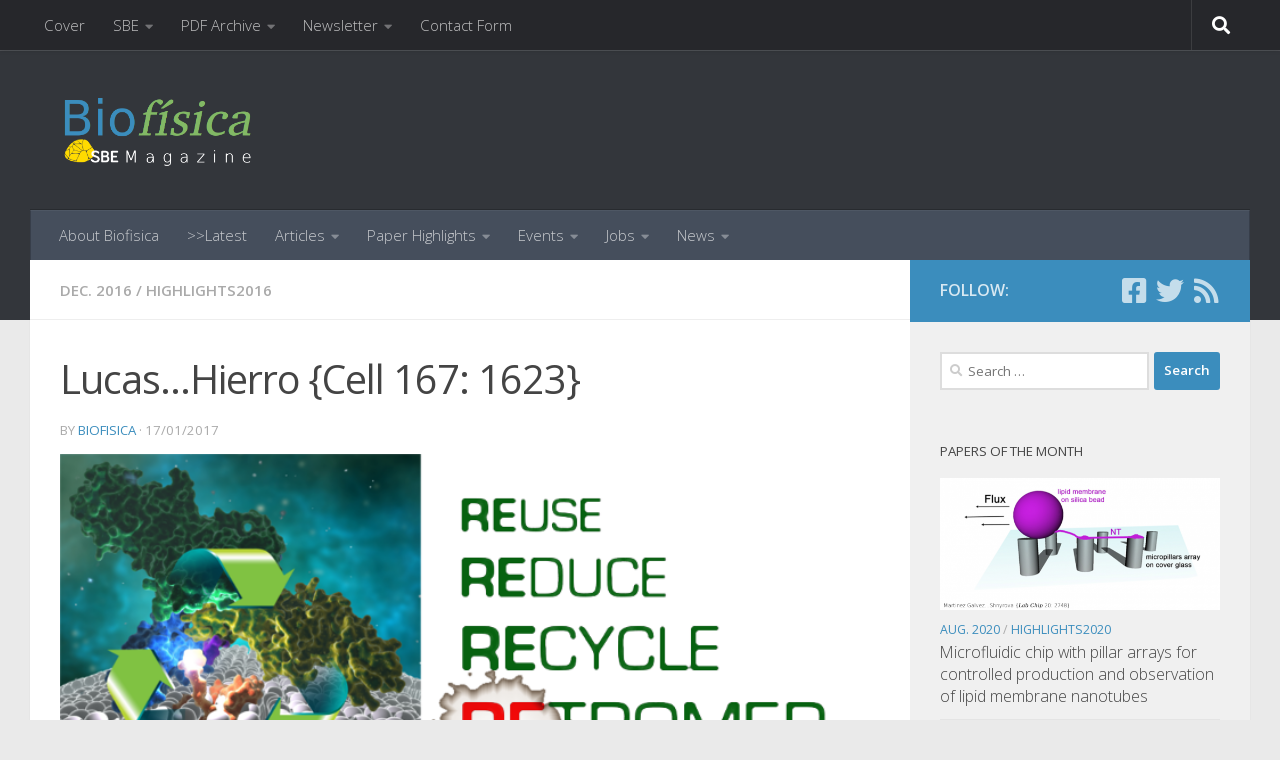

--- FILE ---
content_type: text/html; charset=UTF-8
request_url: http://biofisica.info/lucas-hierro-cell-167-1623/
body_size: 37332
content:
<!DOCTYPE html>
<html class="no-js" lang="en-US">
<head>
  <meta charset="UTF-8">
  <meta name="viewport" content="width=device-width, initial-scale=1.0">
  <link rel="profile" href="https://gmpg.org/xfn/11" />
  <link rel="pingback" href="http://biofisica.info/xmlrpc.php">

  <title>Lucas&#8230;Hierro {Cell 167: 1623} &#8211; Biofísica</title>
<meta name='robots' content='max-image-preview:large' />
<script>document.documentElement.className = document.documentElement.className.replace("no-js","js");</script>
<link rel="alternate" type="application/rss+xml" title="Biofísica &raquo; Feed" href="http://biofisica.info/feed/" />
<link rel="alternate" type="application/rss+xml" title="Biofísica &raquo; Comments Feed" href="http://biofisica.info/comments/feed/" />
<link id="hu-user-gfont" href="//fonts.googleapis.com/css?family=Open+Sans:400,400italic,300italic,300,600&subset=latin,cyrillic-ext" rel="stylesheet" type="text/css"><link rel="alternate" title="oEmbed (JSON)" type="application/json+oembed" href="http://biofisica.info/wp-json/oembed/1.0/embed?url=http%3A%2F%2Fbiofisica.info%2Flucas-hierro-cell-167-1623%2F" />
<link rel="alternate" title="oEmbed (XML)" type="text/xml+oembed" href="http://biofisica.info/wp-json/oembed/1.0/embed?url=http%3A%2F%2Fbiofisica.info%2Flucas-hierro-cell-167-1623%2F&#038;format=xml" />
<style id='wp-img-auto-sizes-contain-inline-css'>
img:is([sizes=auto i],[sizes^="auto," i]){contain-intrinsic-size:3000px 1500px}
/*# sourceURL=wp-img-auto-sizes-contain-inline-css */
</style>
<link rel='stylesheet' id='style_main-css' href='http://biofisica.info/wp-content/plugins/wp-gif-player/style.css?ver=1517322289' media='all' />
<link rel='stylesheet' id='wp-quicklatex-format-css' href='http://biofisica.info/wp-content/plugins/wp-quicklatex/css/quicklatex-format.css?ver=6.9' media='all' />
<style id='wp-emoji-styles-inline-css'>

	img.wp-smiley, img.emoji {
		display: inline !important;
		border: none !important;
		box-shadow: none !important;
		height: 1em !important;
		width: 1em !important;
		margin: 0 0.07em !important;
		vertical-align: -0.1em !important;
		background: none !important;
		padding: 0 !important;
	}
/*# sourceURL=wp-emoji-styles-inline-css */
</style>
<style id='wp-block-library-inline-css'>
:root{--wp-block-synced-color:#7a00df;--wp-block-synced-color--rgb:122,0,223;--wp-bound-block-color:var(--wp-block-synced-color);--wp-editor-canvas-background:#ddd;--wp-admin-theme-color:#007cba;--wp-admin-theme-color--rgb:0,124,186;--wp-admin-theme-color-darker-10:#006ba1;--wp-admin-theme-color-darker-10--rgb:0,107,160.5;--wp-admin-theme-color-darker-20:#005a87;--wp-admin-theme-color-darker-20--rgb:0,90,135;--wp-admin-border-width-focus:2px}@media (min-resolution:192dpi){:root{--wp-admin-border-width-focus:1.5px}}.wp-element-button{cursor:pointer}:root .has-very-light-gray-background-color{background-color:#eee}:root .has-very-dark-gray-background-color{background-color:#313131}:root .has-very-light-gray-color{color:#eee}:root .has-very-dark-gray-color{color:#313131}:root .has-vivid-green-cyan-to-vivid-cyan-blue-gradient-background{background:linear-gradient(135deg,#00d084,#0693e3)}:root .has-purple-crush-gradient-background{background:linear-gradient(135deg,#34e2e4,#4721fb 50%,#ab1dfe)}:root .has-hazy-dawn-gradient-background{background:linear-gradient(135deg,#faaca8,#dad0ec)}:root .has-subdued-olive-gradient-background{background:linear-gradient(135deg,#fafae1,#67a671)}:root .has-atomic-cream-gradient-background{background:linear-gradient(135deg,#fdd79a,#004a59)}:root .has-nightshade-gradient-background{background:linear-gradient(135deg,#330968,#31cdcf)}:root .has-midnight-gradient-background{background:linear-gradient(135deg,#020381,#2874fc)}:root{--wp--preset--font-size--normal:16px;--wp--preset--font-size--huge:42px}.has-regular-font-size{font-size:1em}.has-larger-font-size{font-size:2.625em}.has-normal-font-size{font-size:var(--wp--preset--font-size--normal)}.has-huge-font-size{font-size:var(--wp--preset--font-size--huge)}.has-text-align-center{text-align:center}.has-text-align-left{text-align:left}.has-text-align-right{text-align:right}.has-fit-text{white-space:nowrap!important}#end-resizable-editor-section{display:none}.aligncenter{clear:both}.items-justified-left{justify-content:flex-start}.items-justified-center{justify-content:center}.items-justified-right{justify-content:flex-end}.items-justified-space-between{justify-content:space-between}.screen-reader-text{border:0;clip-path:inset(50%);height:1px;margin:-1px;overflow:hidden;padding:0;position:absolute;width:1px;word-wrap:normal!important}.screen-reader-text:focus{background-color:#ddd;clip-path:none;color:#444;display:block;font-size:1em;height:auto;left:5px;line-height:normal;padding:15px 23px 14px;text-decoration:none;top:5px;width:auto;z-index:100000}html :where(.has-border-color){border-style:solid}html :where([style*=border-top-color]){border-top-style:solid}html :where([style*=border-right-color]){border-right-style:solid}html :where([style*=border-bottom-color]){border-bottom-style:solid}html :where([style*=border-left-color]){border-left-style:solid}html :where([style*=border-width]){border-style:solid}html :where([style*=border-top-width]){border-top-style:solid}html :where([style*=border-right-width]){border-right-style:solid}html :where([style*=border-bottom-width]){border-bottom-style:solid}html :where([style*=border-left-width]){border-left-style:solid}html :where(img[class*=wp-image-]){height:auto;max-width:100%}:where(figure){margin:0 0 1em}html :where(.is-position-sticky){--wp-admin--admin-bar--position-offset:var(--wp-admin--admin-bar--height,0px)}@media screen and (max-width:600px){html :where(.is-position-sticky){--wp-admin--admin-bar--position-offset:0px}}

/*# sourceURL=wp-block-library-inline-css */
</style><style id='global-styles-inline-css'>
:root{--wp--preset--aspect-ratio--square: 1;--wp--preset--aspect-ratio--4-3: 4/3;--wp--preset--aspect-ratio--3-4: 3/4;--wp--preset--aspect-ratio--3-2: 3/2;--wp--preset--aspect-ratio--2-3: 2/3;--wp--preset--aspect-ratio--16-9: 16/9;--wp--preset--aspect-ratio--9-16: 9/16;--wp--preset--color--black: #000000;--wp--preset--color--cyan-bluish-gray: #abb8c3;--wp--preset--color--white: #ffffff;--wp--preset--color--pale-pink: #f78da7;--wp--preset--color--vivid-red: #cf2e2e;--wp--preset--color--luminous-vivid-orange: #ff6900;--wp--preset--color--luminous-vivid-amber: #fcb900;--wp--preset--color--light-green-cyan: #7bdcb5;--wp--preset--color--vivid-green-cyan: #00d084;--wp--preset--color--pale-cyan-blue: #8ed1fc;--wp--preset--color--vivid-cyan-blue: #0693e3;--wp--preset--color--vivid-purple: #9b51e0;--wp--preset--gradient--vivid-cyan-blue-to-vivid-purple: linear-gradient(135deg,rgb(6,147,227) 0%,rgb(155,81,224) 100%);--wp--preset--gradient--light-green-cyan-to-vivid-green-cyan: linear-gradient(135deg,rgb(122,220,180) 0%,rgb(0,208,130) 100%);--wp--preset--gradient--luminous-vivid-amber-to-luminous-vivid-orange: linear-gradient(135deg,rgb(252,185,0) 0%,rgb(255,105,0) 100%);--wp--preset--gradient--luminous-vivid-orange-to-vivid-red: linear-gradient(135deg,rgb(255,105,0) 0%,rgb(207,46,46) 100%);--wp--preset--gradient--very-light-gray-to-cyan-bluish-gray: linear-gradient(135deg,rgb(238,238,238) 0%,rgb(169,184,195) 100%);--wp--preset--gradient--cool-to-warm-spectrum: linear-gradient(135deg,rgb(74,234,220) 0%,rgb(151,120,209) 20%,rgb(207,42,186) 40%,rgb(238,44,130) 60%,rgb(251,105,98) 80%,rgb(254,248,76) 100%);--wp--preset--gradient--blush-light-purple: linear-gradient(135deg,rgb(255,206,236) 0%,rgb(152,150,240) 100%);--wp--preset--gradient--blush-bordeaux: linear-gradient(135deg,rgb(254,205,165) 0%,rgb(254,45,45) 50%,rgb(107,0,62) 100%);--wp--preset--gradient--luminous-dusk: linear-gradient(135deg,rgb(255,203,112) 0%,rgb(199,81,192) 50%,rgb(65,88,208) 100%);--wp--preset--gradient--pale-ocean: linear-gradient(135deg,rgb(255,245,203) 0%,rgb(182,227,212) 50%,rgb(51,167,181) 100%);--wp--preset--gradient--electric-grass: linear-gradient(135deg,rgb(202,248,128) 0%,rgb(113,206,126) 100%);--wp--preset--gradient--midnight: linear-gradient(135deg,rgb(2,3,129) 0%,rgb(40,116,252) 100%);--wp--preset--font-size--small: 13px;--wp--preset--font-size--medium: 20px;--wp--preset--font-size--large: 36px;--wp--preset--font-size--x-large: 42px;--wp--preset--spacing--20: 0.44rem;--wp--preset--spacing--30: 0.67rem;--wp--preset--spacing--40: 1rem;--wp--preset--spacing--50: 1.5rem;--wp--preset--spacing--60: 2.25rem;--wp--preset--spacing--70: 3.38rem;--wp--preset--spacing--80: 5.06rem;--wp--preset--shadow--natural: 6px 6px 9px rgba(0, 0, 0, 0.2);--wp--preset--shadow--deep: 12px 12px 50px rgba(0, 0, 0, 0.4);--wp--preset--shadow--sharp: 6px 6px 0px rgba(0, 0, 0, 0.2);--wp--preset--shadow--outlined: 6px 6px 0px -3px rgb(255, 255, 255), 6px 6px rgb(0, 0, 0);--wp--preset--shadow--crisp: 6px 6px 0px rgb(0, 0, 0);}:where(.is-layout-flex){gap: 0.5em;}:where(.is-layout-grid){gap: 0.5em;}body .is-layout-flex{display: flex;}.is-layout-flex{flex-wrap: wrap;align-items: center;}.is-layout-flex > :is(*, div){margin: 0;}body .is-layout-grid{display: grid;}.is-layout-grid > :is(*, div){margin: 0;}:where(.wp-block-columns.is-layout-flex){gap: 2em;}:where(.wp-block-columns.is-layout-grid){gap: 2em;}:where(.wp-block-post-template.is-layout-flex){gap: 1.25em;}:where(.wp-block-post-template.is-layout-grid){gap: 1.25em;}.has-black-color{color: var(--wp--preset--color--black) !important;}.has-cyan-bluish-gray-color{color: var(--wp--preset--color--cyan-bluish-gray) !important;}.has-white-color{color: var(--wp--preset--color--white) !important;}.has-pale-pink-color{color: var(--wp--preset--color--pale-pink) !important;}.has-vivid-red-color{color: var(--wp--preset--color--vivid-red) !important;}.has-luminous-vivid-orange-color{color: var(--wp--preset--color--luminous-vivid-orange) !important;}.has-luminous-vivid-amber-color{color: var(--wp--preset--color--luminous-vivid-amber) !important;}.has-light-green-cyan-color{color: var(--wp--preset--color--light-green-cyan) !important;}.has-vivid-green-cyan-color{color: var(--wp--preset--color--vivid-green-cyan) !important;}.has-pale-cyan-blue-color{color: var(--wp--preset--color--pale-cyan-blue) !important;}.has-vivid-cyan-blue-color{color: var(--wp--preset--color--vivid-cyan-blue) !important;}.has-vivid-purple-color{color: var(--wp--preset--color--vivid-purple) !important;}.has-black-background-color{background-color: var(--wp--preset--color--black) !important;}.has-cyan-bluish-gray-background-color{background-color: var(--wp--preset--color--cyan-bluish-gray) !important;}.has-white-background-color{background-color: var(--wp--preset--color--white) !important;}.has-pale-pink-background-color{background-color: var(--wp--preset--color--pale-pink) !important;}.has-vivid-red-background-color{background-color: var(--wp--preset--color--vivid-red) !important;}.has-luminous-vivid-orange-background-color{background-color: var(--wp--preset--color--luminous-vivid-orange) !important;}.has-luminous-vivid-amber-background-color{background-color: var(--wp--preset--color--luminous-vivid-amber) !important;}.has-light-green-cyan-background-color{background-color: var(--wp--preset--color--light-green-cyan) !important;}.has-vivid-green-cyan-background-color{background-color: var(--wp--preset--color--vivid-green-cyan) !important;}.has-pale-cyan-blue-background-color{background-color: var(--wp--preset--color--pale-cyan-blue) !important;}.has-vivid-cyan-blue-background-color{background-color: var(--wp--preset--color--vivid-cyan-blue) !important;}.has-vivid-purple-background-color{background-color: var(--wp--preset--color--vivid-purple) !important;}.has-black-border-color{border-color: var(--wp--preset--color--black) !important;}.has-cyan-bluish-gray-border-color{border-color: var(--wp--preset--color--cyan-bluish-gray) !important;}.has-white-border-color{border-color: var(--wp--preset--color--white) !important;}.has-pale-pink-border-color{border-color: var(--wp--preset--color--pale-pink) !important;}.has-vivid-red-border-color{border-color: var(--wp--preset--color--vivid-red) !important;}.has-luminous-vivid-orange-border-color{border-color: var(--wp--preset--color--luminous-vivid-orange) !important;}.has-luminous-vivid-amber-border-color{border-color: var(--wp--preset--color--luminous-vivid-amber) !important;}.has-light-green-cyan-border-color{border-color: var(--wp--preset--color--light-green-cyan) !important;}.has-vivid-green-cyan-border-color{border-color: var(--wp--preset--color--vivid-green-cyan) !important;}.has-pale-cyan-blue-border-color{border-color: var(--wp--preset--color--pale-cyan-blue) !important;}.has-vivid-cyan-blue-border-color{border-color: var(--wp--preset--color--vivid-cyan-blue) !important;}.has-vivid-purple-border-color{border-color: var(--wp--preset--color--vivid-purple) !important;}.has-vivid-cyan-blue-to-vivid-purple-gradient-background{background: var(--wp--preset--gradient--vivid-cyan-blue-to-vivid-purple) !important;}.has-light-green-cyan-to-vivid-green-cyan-gradient-background{background: var(--wp--preset--gradient--light-green-cyan-to-vivid-green-cyan) !important;}.has-luminous-vivid-amber-to-luminous-vivid-orange-gradient-background{background: var(--wp--preset--gradient--luminous-vivid-amber-to-luminous-vivid-orange) !important;}.has-luminous-vivid-orange-to-vivid-red-gradient-background{background: var(--wp--preset--gradient--luminous-vivid-orange-to-vivid-red) !important;}.has-very-light-gray-to-cyan-bluish-gray-gradient-background{background: var(--wp--preset--gradient--very-light-gray-to-cyan-bluish-gray) !important;}.has-cool-to-warm-spectrum-gradient-background{background: var(--wp--preset--gradient--cool-to-warm-spectrum) !important;}.has-blush-light-purple-gradient-background{background: var(--wp--preset--gradient--blush-light-purple) !important;}.has-blush-bordeaux-gradient-background{background: var(--wp--preset--gradient--blush-bordeaux) !important;}.has-luminous-dusk-gradient-background{background: var(--wp--preset--gradient--luminous-dusk) !important;}.has-pale-ocean-gradient-background{background: var(--wp--preset--gradient--pale-ocean) !important;}.has-electric-grass-gradient-background{background: var(--wp--preset--gradient--electric-grass) !important;}.has-midnight-gradient-background{background: var(--wp--preset--gradient--midnight) !important;}.has-small-font-size{font-size: var(--wp--preset--font-size--small) !important;}.has-medium-font-size{font-size: var(--wp--preset--font-size--medium) !important;}.has-large-font-size{font-size: var(--wp--preset--font-size--large) !important;}.has-x-large-font-size{font-size: var(--wp--preset--font-size--x-large) !important;}
/*# sourceURL=global-styles-inline-css */
</style>

<style id='classic-theme-styles-inline-css'>
/*! This file is auto-generated */
.wp-block-button__link{color:#fff;background-color:#32373c;border-radius:9999px;box-shadow:none;text-decoration:none;padding:calc(.667em + 2px) calc(1.333em + 2px);font-size:1.125em}.wp-block-file__button{background:#32373c;color:#fff;text-decoration:none}
/*# sourceURL=/wp-includes/css/classic-themes.min.css */
</style>
<link rel='stylesheet' id='contact-form-7-css' href='http://biofisica.info/wp-content/plugins/contact-form-7/includes/css/styles.css?ver=6.1.4' media='all' />
<link rel='stylesheet' id='responsive-lightbox-swipebox-css' href='http://biofisica.info/wp-content/plugins/responsive-lightbox/assets/swipebox/swipebox.min.css?ver=1.5.2' media='all' />
<link rel='stylesheet' id='tags-page-css' href='http://biofisica.info/wp-content/plugins/tags-page/css/tags-page.min.css?ver=6.9' media='all' />
<link rel='stylesheet' id='ppress-frontend-css' href='http://biofisica.info/wp-content/plugins/wp-user-avatar/assets/css/frontend.min.css?ver=4.16.8' media='all' />
<link rel='stylesheet' id='ppress-flatpickr-css' href='http://biofisica.info/wp-content/plugins/wp-user-avatar/assets/flatpickr/flatpickr.min.css?ver=4.16.8' media='all' />
<link rel='stylesheet' id='ppress-select2-css' href='http://biofisica.info/wp-content/plugins/wp-user-avatar/assets/select2/select2.min.css?ver=6.9' media='all' />
<link rel='stylesheet' id='hueman-main-style-css' href='http://biofisica.info/wp-content/themes/hueman/assets/front/css/main.min.css?ver=3.7.27' media='all' />
<style id='hueman-main-style-inline-css'>
body { font-family:'Open Sans', Arial, sans-serif;font-size:0.94rem }@media only screen and (min-width: 720px) {
        .nav > li { font-size:0.94rem; }
      }.container-inner { max-width: 1220px; }::selection { background-color: #3b8dbd; }
::-moz-selection { background-color: #3b8dbd; }a,a>span.hu-external::after,.themeform label .required,#flexslider-featured .flex-direction-nav .flex-next:hover,#flexslider-featured .flex-direction-nav .flex-prev:hover,.post-hover:hover .post-title a,.post-title a:hover,.sidebar.s1 .post-nav li a:hover i,.content .post-nav li a:hover i,.post-related a:hover,.sidebar.s1 .widget_rss ul li a,#footer .widget_rss ul li a,.sidebar.s1 .widget_calendar a,#footer .widget_calendar a,.sidebar.s1 .alx-tab .tab-item-category a,.sidebar.s1 .alx-posts .post-item-category a,.sidebar.s1 .alx-tab li:hover .tab-item-title a,.sidebar.s1 .alx-tab li:hover .tab-item-comment a,.sidebar.s1 .alx-posts li:hover .post-item-title a,#footer .alx-tab .tab-item-category a,#footer .alx-posts .post-item-category a,#footer .alx-tab li:hover .tab-item-title a,#footer .alx-tab li:hover .tab-item-comment a,#footer .alx-posts li:hover .post-item-title a,.comment-tabs li.active a,.comment-awaiting-moderation,.child-menu a:hover,.child-menu .current_page_item > a,.wp-pagenavi a{ color: #3b8dbd; }input[type="submit"],.themeform button[type="submit"],.sidebar.s1 .sidebar-top,.sidebar.s1 .sidebar-toggle,#flexslider-featured .flex-control-nav li a.flex-active,.post-tags a:hover,.sidebar.s1 .widget_calendar caption,#footer .widget_calendar caption,.author-bio .bio-avatar:after,.commentlist li.bypostauthor > .comment-body:after,.commentlist li.comment-author-admin > .comment-body:after{ background-color: #3b8dbd; }.post-format .format-container { border-color: #3b8dbd; }.sidebar.s1 .alx-tabs-nav li.active a,#footer .alx-tabs-nav li.active a,.comment-tabs li.active a,.wp-pagenavi a:hover,.wp-pagenavi a:active,.wp-pagenavi span.current{ border-bottom-color: #3b8dbd!important; }.sidebar.s2 .post-nav li a:hover i,
.sidebar.s2 .widget_rss ul li a,
.sidebar.s2 .widget_calendar a,
.sidebar.s2 .alx-tab .tab-item-category a,
.sidebar.s2 .alx-posts .post-item-category a,
.sidebar.s2 .alx-tab li:hover .tab-item-title a,
.sidebar.s2 .alx-tab li:hover .tab-item-comment a,
.sidebar.s2 .alx-posts li:hover .post-item-title a { color: #82b965; }
.sidebar.s2 .sidebar-top,.sidebar.s2 .sidebar-toggle,.post-comments,.jp-play-bar,.jp-volume-bar-value,.sidebar.s2 .widget_calendar caption{ background-color: #82b965; }.sidebar.s2 .alx-tabs-nav li.active a { border-bottom-color: #82b965; }
.post-comments::before { border-right-color: #82b965; }
      .search-expand,
              #nav-topbar.nav-container { background-color: #26272b}@media only screen and (min-width: 720px) {
                #nav-topbar .nav ul { background-color: #26272b; }
              }.is-scrolled #header .nav-container.desktop-sticky,
              .is-scrolled #header .search-expand { background-color: #26272b; background-color: rgba(38,39,43,0.90) }.is-scrolled .topbar-transparent #nav-topbar.desktop-sticky .nav ul { background-color: #26272b; background-color: rgba(38,39,43,0.95) }#header { background-color: #33363b; }
@media only screen and (min-width: 720px) {
  #nav-header .nav ul { background-color: #33363b; }
}
        #header #nav-mobile { background-color: #33363b; }.is-scrolled #header #nav-mobile { background-color: #33363b; background-color: rgba(51,54,59,0.90) }#nav-header.nav-container, #main-header-search .search-expand { background-color: ; }
@media only screen and (min-width: 720px) {
  #nav-header .nav ul { background-color: ; }
}
        .site-title a img { max-height: 80px; }body { background-color: #eaeaea; }
/*# sourceURL=hueman-main-style-inline-css */
</style>
<link rel='stylesheet' id='hueman-font-awesome-css' href='http://biofisica.info/wp-content/themes/hueman/assets/front/css/font-awesome.min.css?ver=3.7.27' media='all' />
<link rel='stylesheet' id='video-js-css' href='http://biofisica.info/wp-content/plugins/video-embed-thumbnail-generator/video-js/video-js.min.css?ver=7.11.4' media='all' />
<link rel='stylesheet' id='video-js-kg-skin-css' href='http://biofisica.info/wp-content/plugins/video-embed-thumbnail-generator/video-js/kg-video-js-skin.css?ver=4.10.3' media='all' />
<link rel='stylesheet' id='kgvid_video_styles-css' href='http://biofisica.info/wp-content/plugins/video-embed-thumbnail-generator/src/public/css/videopack-styles.css?ver=4.10.3' media='all' />
<script src="http://biofisica.info/wp-includes/js/jquery/jquery.min.js?ver=3.7.1" id="jquery-core-js"></script>
<script src="http://biofisica.info/wp-includes/js/jquery/jquery-migrate.min.js?ver=3.4.1" id="jquery-migrate-js"></script>
<script src="http://biofisica.info/wp-content/plugins/responsive-lightbox/assets/dompurify/purify.min.js?ver=3.3.1" id="dompurify-js"></script>
<script id="responsive-lightbox-sanitizer-js-before">
window.RLG = window.RLG || {}; window.RLG.sanitizeAllowedHosts = ["youtube.com","www.youtube.com","youtu.be","vimeo.com","player.vimeo.com"];
//# sourceURL=responsive-lightbox-sanitizer-js-before
</script>
<script src="http://biofisica.info/wp-content/plugins/responsive-lightbox/js/sanitizer.js?ver=2.6.1" id="responsive-lightbox-sanitizer-js"></script>
<script src="http://biofisica.info/wp-content/plugins/responsive-lightbox/assets/swipebox/jquery.swipebox.min.js?ver=1.5.2" id="responsive-lightbox-swipebox-js"></script>
<script src="http://biofisica.info/wp-includes/js/underscore.min.js?ver=1.13.7" id="underscore-js"></script>
<script src="http://biofisica.info/wp-content/plugins/responsive-lightbox/assets/infinitescroll/infinite-scroll.pkgd.min.js?ver=4.0.1" id="responsive-lightbox-infinite-scroll-js"></script>
<script id="responsive-lightbox-js-before">
var rlArgs = {"script":"swipebox","selector":"lightbox","customEvents":"","activeGalleries":true,"animation":true,"hideCloseButtonOnMobile":false,"removeBarsOnMobile":false,"hideBars":true,"hideBarsDelay":5000,"videoMaxWidth":1080,"useSVG":true,"loopAtEnd":false,"woocommerce_gallery":false,"ajaxurl":"http:\/\/biofisica.info\/wp-admin\/admin-ajax.php","nonce":"48fa94e9d3","preview":false,"postId":4935,"scriptExtension":false};

//# sourceURL=responsive-lightbox-js-before
</script>
<script src="http://biofisica.info/wp-content/plugins/responsive-lightbox/js/front.js?ver=2.6.1" id="responsive-lightbox-js"></script>
<script src="http://biofisica.info/wp-content/plugins/wp-user-avatar/assets/flatpickr/flatpickr.min.js?ver=4.16.8" id="ppress-flatpickr-js"></script>
<script src="http://biofisica.info/wp-content/plugins/wp-user-avatar/assets/select2/select2.min.js?ver=4.16.8" id="ppress-select2-js"></script>
<script src="http://biofisica.info/wp-content/themes/hueman/assets/front/js/libs/mobile-detect.min.js?ver=3.7.27" id="mobile-detect-js" defer></script>
<script src="http://biofisica.info/wp-content/plugins/wp-quicklatex/js/wp-quicklatex-frontend.js?ver=1.0" id="wp-quicklatex-frontend-js"></script>
<link rel="https://api.w.org/" href="http://biofisica.info/wp-json/" /><link rel="alternate" title="JSON" type="application/json" href="http://biofisica.info/wp-json/wp/v2/posts/4935" /><link rel="EditURI" type="application/rsd+xml" title="RSD" href="http://biofisica.info/xmlrpc.php?rsd" />
<meta name="generator" content="WordPress 6.9" />
<link rel="canonical" href="http://biofisica.info/lucas-hierro-cell-167-1623/" />
<link rel='shortlink' href='http://biofisica.info/?p=4935' />

        <script type="text/javascript">
            var jQueryMigrateHelperHasSentDowngrade = false;

			window.onerror = function( msg, url, line, col, error ) {
				// Break out early, do not processing if a downgrade reqeust was already sent.
				if ( jQueryMigrateHelperHasSentDowngrade ) {
					return true;
                }

				var xhr = new XMLHttpRequest();
				var nonce = 'd2dd5ee631';
				var jQueryFunctions = [
					'andSelf',
					'browser',
					'live',
					'boxModel',
					'support.boxModel',
					'size',
					'swap',
					'clean',
					'sub',
                ];
				var match_pattern = /\)\.(.+?) is not a function/;
                var erroredFunction = msg.match( match_pattern );

                // If there was no matching functions, do not try to downgrade.
                if ( null === erroredFunction || typeof erroredFunction !== 'object' || typeof erroredFunction[1] === "undefined" || -1 === jQueryFunctions.indexOf( erroredFunction[1] ) ) {
                    return true;
                }

                // Set that we've now attempted a downgrade request.
                jQueryMigrateHelperHasSentDowngrade = true;

				xhr.open( 'POST', 'http://biofisica.info/wp-admin/admin-ajax.php' );
				xhr.setRequestHeader( 'Content-Type', 'application/x-www-form-urlencoded' );
				xhr.onload = function () {
					var response,
                        reload = false;

					if ( 200 === xhr.status ) {
                        try {
                        	response = JSON.parse( xhr.response );

                        	reload = response.data.reload;
                        } catch ( e ) {
                        	reload = false;
                        }
                    }

					// Automatically reload the page if a deprecation caused an automatic downgrade, ensure visitors get the best possible experience.
					if ( reload ) {
						location.reload();
                    }
				};

				xhr.send( encodeURI( 'action=jquery-migrate-downgrade-version&_wpnonce=' + nonce ) );

				// Suppress error alerts in older browsers
				return true;
			}
        </script>

		    <link rel="preload" as="font" type="font/woff2" href="http://biofisica.info/wp-content/themes/hueman/assets/front/webfonts/fa-brands-400.woff2?v=5.15.2" crossorigin="anonymous"/>
    <link rel="preload" as="font" type="font/woff2" href="http://biofisica.info/wp-content/themes/hueman/assets/front/webfonts/fa-regular-400.woff2?v=5.15.2" crossorigin="anonymous"/>
    <link rel="preload" as="font" type="font/woff2" href="http://biofisica.info/wp-content/themes/hueman/assets/front/webfonts/fa-solid-900.woff2?v=5.15.2" crossorigin="anonymous"/>
  <!--[if lt IE 9]>
<script src="http://biofisica.info/wp-content/themes/hueman/assets/front/js/ie/html5shiv-printshiv.min.js"></script>
<script src="http://biofisica.info/wp-content/themes/hueman/assets/front/js/ie/selectivizr.js"></script>
<![endif]-->

<!-- Google Universal Analytics for WordPress v2.4.3 -->

<script>

	(function(i,s,o,g,r,a,m){i['GoogleAnalyticsObject']=r;i[r]=i[r]||function(){
	(i[r].q=i[r].q||[]).push(arguments)},i[r].l=1*new Date();a=s.createElement(o),
	m=s.getElementsByTagName(o)[0];a.async=1;a.src=g;m.parentNode.insertBefore(a,m)
	})(window,document,'script','//www.google-analytics.com/analytics.js','ga');

	ga('create', 'UA-59227172-1', 'auto');

	ga('set', 'anonymizeIp', true);

	ga('require', 'displayfeatures');
	ga('set', 'forceSSL', true);
	ga('send', 'pageview');

</script>
<!-- Google Universal Analytics for WordPress v2.4.3 - https://wordpress.org/plugins/google-universal-analytics -->


<script type="text/javascript">

	jQuery(document).ready(function(e) {
    jQuery('a').click(function(e) {
		var $this = jQuery(this);
      	var href = $this.prop('href').split('?')[0];
		var ext = href.split('.').pop();
		if ('xls,xlsx,doc,docx,ppt,pot,pptx,pdf,pub,txt,zip,rar,tar,7z,gz,exe,wma,mov,avi,wmv,wav,mp3,midi,csv,tsv,jar,psd,pdn,ai,pez,wwf,torrent,cbr'.split(',').indexOf(ext) !== -1) {		
        ga('send', 'event', 'Download', ext, href);
      }
	  if (href.toLowerCase().indexOf('mailto:') === 0) {
        ga('send', 'event', 'Mailto', href.substr(7));
      }
	  if (href.toLowerCase().indexOf('tel:') === 0) {
        ga('send', 'event', 'Phone number', href.substr(4));
      }
      if ((this.protocol === 'http:' || this.protocol === 'https:') && this.hostname.indexOf(document.location.hostname) === -1) {
        ga('send', 'event', 'Outbound', this.hostname, this.pathname);
      }
	});
});

</script>

<style type="text/css" id="sns_global_styles">/* pdf download link in articles */
.pdf-link {
	text-align: right;
	font-size: 85%;
}
.download {
	border-bottom: 1px dotted;
	color: #ff5a00;
	font-size: inherit;
}

/* author address box at the end of articles */
.addr_box {
	padding: 10px;
	background-color: #f8f8f8;
	border-color: #787878;
	border-width: 1px;
	border-style: solid dotted solid dotted;
	color: black;
	font-size: 85%;
}
.au_addr {
	font-variant: small-caps;
	font-weight: bold;
}

/* extra styling for names and aternative mark */
.name {
	font-variant: small-caps;
	color: black;
}
.emph {
	color: black;
}

/* styles for captions of figures and videos */
.fcapt {
    line-height: 1.5;
	font-size: 70%;
	color: black;
	margin-left: 1em;
	margin-right: 0.5em;
	text-align: left;
}
.v_caption {
	font-size: 90%;
}

/* custom gifplayer button */
.gif_wrap .play_gif {
    top: 50%;
    left: 50%;
    height: 3em;
    width: 3em;
    font-size: 1em;
	opacity: .8;
    border: 2px solid #fff;
}

/* a hanging alphabetic list of author  */
p.hlist {
       font-size: 85%;
       padding-left: 40px;
       text-indent: -40px;
}</style>		<style id="wp-custom-css">
			/* hide post pingbacks */
.single #comments #pinglist-container {
display: none;
}

/* hide post pingbacks count */
.single #comments .comment-tabs li:nth-child(2) {
display: none;
}
p {
	font-weight: 400;
}
.fino {
	font-weight: 300;
}		</style>
		</head>

<body class="wp-singular post-template-default single single-post postid-4935 single-format-image wp-custom-logo wp-embed-responsive wp-theme-hueman col-2cl full-width topbar-enabled header-desktop-sticky header-mobile-sticky hueman-3-7-27 chrome">
<div id="wrapper">
  <a class="screen-reader-text skip-link" href="#content">Skip to content</a>
  
  <header id="header" class="main-menu-mobile-on one-mobile-menu main_menu header-ads-desktop  topbar-transparent no-header-img">
        <nav class="nav-container group mobile-menu mobile-sticky " id="nav-mobile" data-menu-id="header-1">
  <div class="mobile-title-logo-in-header"><p class="site-title">                  <a class="custom-logo-link" href="http://biofisica.info/" rel="home" title="Biofísica | Home page"><img src="http://biofisica.info/wp-content/uploads/2019/09/biofisica_b4.png" alt="Biofísica" width="715" height="294"/></a>                </p></div>
        
                    <!-- <div class="ham__navbar-toggler collapsed" aria-expanded="false">
          <div class="ham__navbar-span-wrapper">
            <span class="ham-toggler-menu__span"></span>
          </div>
        </div> -->
        <button class="ham__navbar-toggler-two collapsed" title="Menu" aria-expanded="false">
          <span class="ham__navbar-span-wrapper">
            <span class="line line-1"></span>
            <span class="line line-2"></span>
            <span class="line line-3"></span>
          </span>
        </button>
            
      <div class="nav-text"></div>
      <div class="nav-wrap container">
                  <ul class="nav container-inner group mobile-search">
                            <li>
                  <form role="search" method="get" class="search-form" action="http://biofisica.info/">
				<label>
					<span class="screen-reader-text">Search for:</span>
					<input type="search" class="search-field" placeholder="Search &hellip;" value="" name="s" />
				</label>
				<input type="submit" class="search-submit" value="Search" />
			</form>                </li>
                      </ul>
                <ul id="menu-main" class="nav container-inner group"><li id="menu-item-1950" class="menu-item menu-item-type-post_type menu-item-object-page menu-item-1950"><a href="http://biofisica.info/about-biofisica/">About Biofisica</a></li>
<li id="menu-item-923" class="menu-item menu-item-type-post_type menu-item-object-page current_page_parent menu-item-923"><a href="http://biofisica.info/latest/">>>Latest</a></li>
<li id="menu-item-4119" class="menu-item menu-item-type-post_type menu-item-object-page menu-item-has-children menu-item-4119"><a href="http://biofisica.info/articles/">Articles</a>
<ul class="sub-menu">
	<li id="menu-item-7971" class="menu-item menu-item-type-post_type menu-item-object-page menu-item-7971"><a href="http://biofisica.info/articles/seeing-the-science-glass-half-full/">Seeing the science glass half full</a></li>
	<li id="menu-item-7972" class="menu-item menu-item-type-post_type menu-item-object-page menu-item-7972"><a href="http://biofisica.info/articles/biophysics-in-virology/">Biophysics in Virology</a></li>
	<li id="menu-item-4692" class="menu-item menu-item-type-taxonomy menu-item-object-category menu-item-has-children menu-item-4692"><a href="http://biofisica.info/topics/all-articles/">All: by Section</a>
	<ul class="sub-menu">
		<li id="menu-item-4696" class="menu-item menu-item-type-taxonomy menu-item-object-category menu-item-has-children menu-item-4696"><a href="http://biofisica.info/topics/all-articles/editorial/">Editorial</a>
		<ul class="sub-menu">
			<li id="menu-item-4693" class="menu-item menu-item-type-taxonomy menu-item-object-category menu-item-4693"><a href="http://biofisica.info/topics/all-articles/analysis/">Analysis</a></li>
		</ul>
</li>
		<li id="menu-item-4694" class="menu-item menu-item-type-taxonomy menu-item-object-category menu-item-4694"><a href="http://biofisica.info/topics/all-articles/beyond-biophysics/">beyond Biophysics</a></li>
		<li id="menu-item-4695" class="menu-item menu-item-type-taxonomy menu-item-object-category menu-item-4695"><a href="http://biofisica.info/topics/all-articles/cool-biophysics/">cool Biophysics</a></li>
		<li id="menu-item-5582" class="menu-item menu-item-type-taxonomy menu-item-object-category menu-item-5582"><a href="http://biofisica.info/topics/all-articles/conference-reports/">Conference Reports</a></li>
		<li id="menu-item-6990" class="menu-item menu-item-type-taxonomy menu-item-object-category menu-item-6990"><a href="http://biofisica.info/topics/all-articles/tribute/">Tribute</a></li>
		<li id="menu-item-7804" class="menu-item menu-item-type-taxonomy menu-item-object-category menu-item-7804"><a href="http://biofisica.info/topics/all-articles/in-memoriam/">In Memoriam</a></li>
		<li id="menu-item-4746" class="menu-item menu-item-type-taxonomy menu-item-object-category menu-item-4746"><a href="http://biofisica.info/topics/all-articles/commentaries/">Commentaries</a></li>
		<li id="menu-item-4697" class="menu-item menu-item-type-taxonomy menu-item-object-category menu-item-4697"><a href="http://biofisica.info/topics/all-articles/reportage/">Reportage</a></li>
	</ul>
</li>
	<li id="menu-item-4698" class="menu-item menu-item-type-taxonomy menu-item-object-category menu-item-has-children menu-item-4698"><a href="http://biofisica.info/topics/previous/">Previous Issues</a>
	<ul class="sub-menu">
		<li id="menu-item-7970" class="menu-item menu-item-type-post_type menu-item-object-page menu-item-has-children menu-item-7970"><a href="http://biofisica.info/articles-15/">&#8211;> Issue  #15</a>
		<ul class="sub-menu">
			<li id="menu-item-7803" class="menu-item menu-item-type-post_type menu-item-object-page menu-item-7803"><a href="http://biofisica.info/articles-15/we-are-reductionists-should-we-care/">We are reductionists. Should we care?</a></li>
			<li id="menu-item-7700" class="menu-item menu-item-type-post_type menu-item-object-page menu-item-7700"><a href="http://biofisica.info/articles-15/biomaterials-and-biophysics/">Biomaterials and Biophysics</a></li>
			<li id="menu-item-7686" class="menu-item menu-item-type-post_type menu-item-object-page menu-item-7686"><a href="http://biofisica.info/articles-15/michael-g-rossmann-1930-2019/">Michael G. Rossmann (1930-2019)</a></li>
		</ul>
</li>
		<li id="menu-item-7802" class="menu-item menu-item-type-post_type menu-item-object-page menu-item-has-children menu-item-7802"><a href="http://biofisica.info/articles-14/">&#8211;> Issue #14</a>
		<ul class="sub-menu">
			<li id="menu-item-7525" class="menu-item menu-item-type-post_type menu-item-object-page menu-item-7525"><a href="http://biofisica.info/articles-14/if-the-mountain-wont-come-to-science/">If the mountain won’t come to science</a></li>
			<li id="menu-item-7524" class="menu-item menu-item-type-post_type menu-item-object-page menu-item-7524"><a href="http://biofisica.info/articles-14/biophysics-and-the-war-on-cancer/">Biophysics and the war on cancer</a></li>
			<li id="menu-item-7526" class="menu-item menu-item-type-post_type menu-item-object-page menu-item-7526"><a href="http://biofisica.info/articles-14/life-through-a-hole/">Life through a hole</a></li>
		</ul>
</li>
		<li id="menu-item-7520" class="menu-item menu-item-type-post_type menu-item-object-page menu-item-has-children menu-item-7520"><a href="http://biofisica.info/articles-13/">&#8211;> Issue #13</a>
		<ul class="sub-menu">
			<li id="menu-item-7521" class="menu-item menu-item-type-post_type menu-item-object-page menu-item-7521"><a href="http://biofisica.info/articles-13/are-we-ready-for-plan-s/">Are we ready for Plan S?</a></li>
			<li id="menu-item-7522" class="menu-item menu-item-type-post_type menu-item-object-page menu-item-7522"><a href="http://biofisica.info/articles-13/cell-biology-and-biophysics/">Cell Biology and Biophysics</a></li>
			<li id="menu-item-7523" class="menu-item menu-item-type-post_type menu-item-object-page menu-item-7523"><a href="http://biofisica.info/articles-13/how-do-membrane-proteins-fold/">How do membrane proteins fold?</a></li>
		</ul>
</li>
		<li id="menu-item-7388" class="menu-item menu-item-type-post_type menu-item-object-page menu-item-has-children menu-item-7388"><a href="http://biofisica.info/articles-12/">&#8211;> Issue #12</a>
		<ul class="sub-menu">
			<li id="menu-item-7117" class="menu-item menu-item-type-post_type menu-item-object-page menu-item-7117"><a href="http://biofisica.info/articles-12/surfing-the-preprint-wave/">Surfing the preprint wave</a></li>
			<li id="menu-item-7116" class="menu-item menu-item-type-post_type menu-item-object-page menu-item-7116"><a href="http://biofisica.info/articles-12/biochemistry-and-biophysics/">Biochemistry and Biophysics</a></li>
			<li id="menu-item-7115" class="menu-item menu-item-type-post_type menu-item-object-page menu-item-7115"><a href="http://biofisica.info/articles-12/ancestral-proteins-how-and-why/">Ancestral proteins: How and why</a></li>
		</ul>
</li>
		<li id="menu-item-7114" class="menu-item menu-item-type-post_type menu-item-object-page menu-item-has-children menu-item-7114"><a href="http://biofisica.info/articles-11/">&#8211;> Issue #11</a>
		<ul class="sub-menu">
			<li id="menu-item-6611" class="menu-item menu-item-type-post_type menu-item-object-page menu-item-6611"><a href="http://biofisica.info/articles-11/a-view-on-peer-review/">A view on peer review</a></li>
			<li id="menu-item-6612" class="menu-item menu-item-type-post_type menu-item-object-page menu-item-6612"><a href="http://biofisica.info/articles-11/biophysics-in-microbiology/">Biophysics in microbiology</a></li>
			<li id="menu-item-6613" class="menu-item menu-item-type-post_type menu-item-object-page menu-item-6613"><a href="http://biofisica.info/articles-11/the-eyes-of-chemistry/">The eyes of chemistry</a></li>
			<li id="menu-item-6992" class="menu-item menu-item-type-post_type menu-item-object-page menu-item-6992"><a href="http://biofisica.info/articles-11/tribute-to-carlos-gomez-moreno/">Tribute to Carlos Gómez-Moreno</a></li>
			<li id="menu-item-6991" class="menu-item menu-item-type-post_type menu-item-object-page menu-item-6991"><a href="http://biofisica.info/articles-11/on-the-6th-international-iberian-biophysics-congress-x-iberoamerican-congress-of-biophysics/">On the 6<sup>th</sup> International Iberian Biophysics Congress &amp; X Iberoamerican Congress of Biophysics</a></li>
		</ul>
</li>
		<li id="menu-item-6610" class="menu-item menu-item-type-post_type menu-item-object-page menu-item-has-children menu-item-6610"><a href="http://biofisica.info/articles-10/">&#8211;> Issue #10</a>
		<ul class="sub-menu">
			<li id="menu-item-6295" class="menu-item menu-item-type-post_type menu-item-object-page menu-item-6295"><a href="http://biofisica.info/articles-10/science-and-post-truth/">Science and post-truth</a></li>
			<li id="menu-item-6293" class="menu-item menu-item-type-post_type menu-item-object-page menu-item-6293"><a href="http://biofisica.info/articles-10/diseno-de-farmacos-y-busqueda-de-nuevas-dianas/">Diseño de fármacos y búsqueda de nuevas dianas</a></li>
			<li id="menu-item-6294" class="menu-item menu-item-type-post_type menu-item-object-page menu-item-6294"><a href="http://biofisica.info/articles-10/high-speed-atomic-force-microscopy-probing-the-dynamics-of-biomolecules/">High-Speed Atomic Force Microscopy: Probing the dynamics of biomolecules</a></li>
		</ul>
</li>
		<li id="menu-item-6289" class="menu-item menu-item-type-post_type menu-item-object-page menu-item-has-children menu-item-6289"><a href="http://biofisica.info/articles-9/">&#8211;> Issue #9</a>
		<ul class="sub-menu">
			<li id="menu-item-6292" class="menu-item menu-item-type-post_type menu-item-object-page menu-item-6292"><a href="http://biofisica.info/articles-9/leading-women-in-science-why-are-we-still-so-few/">Leading women in Science: Why are we still so few?</a></li>
			<li id="menu-item-6290" class="menu-item menu-item-type-post_type menu-item-object-page menu-item-6290"><a href="http://biofisica.info/articles-9/viroporins-a-new-target-for-fighting-viral-infections/">Viroporins, a new target for fighting viral infections</a></li>
			<li id="menu-item-6291" class="menu-item menu-item-type-post_type menu-item-object-page menu-item-6291"><a href="http://biofisica.info/articles-9/mathematics-and-biophysics/">Mathematics and Biophysics</a></li>
			<li id="menu-item-5966" class="menu-item menu-item-type-post_type menu-item-object-post menu-item-5966"><a href="http://biofisica.info/report-on-the-xvi-international-congress-of-the-spanish-biophysical-society-seville-6-8-june-2017/">REPORT – On the XVI International Congress of the Spanish Biophysical Society (Seville 6-8 June 2017)</a></li>
		</ul>
</li>
		<li id="menu-item-5879" class="menu-item menu-item-type-post_type menu-item-object-page menu-item-has-children menu-item-5879"><a href="http://biofisica.info/articles-8/">&#8211;> Issue #8</a>
		<ul class="sub-menu">
			<li id="menu-item-5579" class="menu-item menu-item-type-post_type menu-item-object-page menu-item-5579"><a href="http://biofisica.info/articles-8/european-science-after-brexit-science-as-a-cohesive-political-tool/">European Science after Brexit: Science as a cohesive political tool</a></li>
			<li id="menu-item-5580" class="menu-item menu-item-type-post_type menu-item-object-page menu-item-5580"><a href="http://biofisica.info/articles-8/medical-physics-and-biophysics/">Medical Physics and Biophysics</a></li>
			<li id="menu-item-5581" class="menu-item menu-item-type-post_type menu-item-object-page menu-item-5581"><a href="http://biofisica.info/articles-8/protein-aggregation-toxicity-and-function-two-sides-of-the-same-coin/">Protein aggregation: Toxicity and function, two sides of the same coin</a></li>
		</ul>
</li>
		<li id="menu-item-5578" class="menu-item menu-item-type-post_type menu-item-object-page menu-item-has-children menu-item-5578"><a href="http://biofisica.info/articles-7/">&#8211;> Issue #7</a>
		<ul class="sub-menu">
			<li id="menu-item-5104" class="menu-item menu-item-type-post_type menu-item-object-page menu-item-5104"><a href="http://biofisica.info/articles-7/mechanobiology-of-collective-cell-systems/">Mechanobiology of collective cell systems</a></li>
			<li id="menu-item-5102" class="menu-item menu-item-type-post_type menu-item-object-page menu-item-5102"><a href="http://biofisica.info/articles-7/spanish-science-funding-low-and-inefficient/">Spanish science funding: Low and inefficient</a></li>
			<li id="menu-item-5103" class="menu-item menu-item-type-post_type menu-item-object-page menu-item-5103"><a href="http://biofisica.info/articles-7/immunology-and-biophysics/">Immunology and Biophysics</a></li>
			<li id="menu-item-5584" class="menu-item menu-item-type-post_type menu-item-object-post menu-item-5584"><a href="http://biofisica.info/report-on-the-first-biology-for-physics-conference-barcelona-15-18-january-2017/">REPORT – On the First Biology for Physics Conference (Barcelona 15-18 January 2017)</a></li>
			<li id="menu-item-5583" class="menu-item menu-item-type-post_type menu-item-object-post menu-item-5583"><a href="http://biofisica.info/report-biophysical-society-meeting-2017-eric-betzig-super-resolves-the-way-to-ground-breaking-science/">REPORT – On the Biophysical Society Meeting 2017: Eric Betzig “super resolves” the way to ground-breaking science</a></li>
		</ul>
</li>
		<li id="menu-item-5101" class="menu-item menu-item-type-post_type menu-item-object-page menu-item-has-children menu-item-5101"><a href="http://biofisica.info/articles-6/">&#8211;> Issue #6</a>
		<ul class="sub-menu">
			<li id="menu-item-4638" class="menu-item menu-item-type-post_type menu-item-object-page menu-item-4638"><a href="http://biofisica.info/articles-6/the-scientific-societies-today-particularly-sbe/">The scientific societies today (particularly SBE)</a></li>
			<li id="menu-item-4639" class="menu-item menu-item-type-post_type menu-item-object-page menu-item-4639"><a href="http://biofisica.info/articles-6/translational-biophysics/">Translational Biophysics</a></li>
			<li id="menu-item-4640" class="menu-item menu-item-type-post_type menu-item-object-page menu-item-4640"><a href="http://biofisica.info/articles-6/simulating-enzyme-catalysis/">Simulating Enzyme Catalysis</a></li>
			<li id="menu-item-5105" class="menu-item menu-item-type-post_type menu-item-object-post menu-item-5105"><a href="http://biofisica.info/commentary-stretch-and-heal-new-elastomer-self-heals-when-damaged/">COMMENTARY – Stretch and heal: new elastomer self-heals when damaged</a></li>
		</ul>
</li>
		<li id="menu-item-4634" class="menu-item menu-item-type-post_type menu-item-object-page menu-item-has-children menu-item-4634"><a href="http://biofisica.info/articles-5/">&#8211;> Issue #5</a>
		<ul class="sub-menu">
			<li id="menu-item-4635" class="menu-item menu-item-type-post_type menu-item-object-page menu-item-4635"><a href="http://biofisica.info/articles-5/brain-drain-brain-gain-with-a-focus-on-spain/">Brain drain / brain gain (with a focus on Spain)</a></li>
			<li id="menu-item-4636" class="menu-item menu-item-type-post_type menu-item-object-page menu-item-4636"><a href="http://biofisica.info/articles-5/systems-biophysics/">Systems biophysics</a></li>
			<li id="menu-item-4637" class="menu-item menu-item-type-post_type menu-item-object-page menu-item-4637"><a href="http://biofisica.info/articles-5/nanoscience-and-biophysics/">Nanoscience and Biophysics</a></li>
			<li id="menu-item-4784" class="menu-item menu-item-type-post_type menu-item-object-post menu-item-4784"><a href="http://biofisica.info/commentary-stretch-and-heal-new-elastomer-self-heals-when-damaged/">COMMENTARY – Stretch and heal: new elastomer self-heals when damaged</a></li>
		</ul>
</li>
		<li id="menu-item-3649" class="menu-item menu-item-type-post_type menu-item-object-page menu-item-has-children menu-item-3649"><a href="http://biofisica.info/articles-4-2/">&#8211;> Issue #4</a>
		<ul class="sub-menu">
			<li id="menu-item-3652" class="menu-item menu-item-type-post_type menu-item-object-page menu-item-3652"><a href="http://biofisica.info/articles-4-2/irreproducibility-in-research-what-can-we-do-about-it/">Irreproducibility in Research. What can we do about it?</a></li>
			<li id="menu-item-3651" class="menu-item menu-item-type-post_type menu-item-object-page menu-item-3651"><a href="http://biofisica.info/articles-4-2/genetics-and-biophysics/">Genetics and Biophysics</a></li>
			<li id="menu-item-3650" class="menu-item menu-item-type-post_type menu-item-object-page menu-item-3650"><a href="http://biofisica.info/articles-4-2/single-molecule-research-when-biology-meets-physics/">Single molecule research: When biology meets physics</a></li>
		</ul>
</li>
		<li id="menu-item-3095" class="menu-item menu-item-type-post_type menu-item-object-page menu-item-has-children menu-item-3095"><a href="http://biofisica.info/articles-3/">&#8211;> Issue #3</a>
		<ul class="sub-menu">
			<li id="menu-item-3096" class="menu-item menu-item-type-post_type menu-item-object-page menu-item-3096"><a href="http://biofisica.info/articles-3/biophysics-in-iberia/">Biophysics in Iberia</a></li>
			<li id="menu-item-3098" class="menu-item menu-item-type-post_type menu-item-object-page menu-item-3098"><a href="http://biofisica.info/articles-3/light-and-biophysics/">Light and Biophysics</a></li>
			<li id="menu-item-3097" class="menu-item menu-item-type-post_type menu-item-object-page menu-item-3097"><a href="http://biofisica.info/articles-3/cryo-em-an-emergent-structural-biology-technique-for-the-visualization-of-macromolecular-complexity/">Cryo-EM an Emergent Structural Biology Technique for the Visualization of Macromolecular Complexity</a></li>
		</ul>
</li>
		<li id="menu-item-2448" class="menu-item menu-item-type-post_type menu-item-object-page menu-item-has-children menu-item-2448"><a href="http://biofisica.info/articles-2/">&#8211;> Issue #2</a>
		<ul class="sub-menu">
			<li id="menu-item-2447" class="menu-item menu-item-type-post_type menu-item-object-page menu-item-2447"><a href="http://biofisica.info/articles-2/is-science-at-a-critical-point/">Is Science at a “critical point”?</a></li>
			<li id="menu-item-2446" class="menu-item menu-item-type-post_type menu-item-object-page menu-item-2446"><a href="http://biofisica.info/articles-2/from-tenerife-to-king-george-island-an-antarctic-adventure/">From Tenerife to King George Island: An Antarctic Adventure</a></li>
			<li id="menu-item-2445" class="menu-item menu-item-type-post_type menu-item-object-page menu-item-2445"><a href="http://biofisica.info/articles-2/chemistry-and-biophysics/">Chemistry and Biophysics</a></li>
			<li id="menu-item-2444" class="menu-item menu-item-type-post_type menu-item-object-page menu-item-2444"><a href="http://biofisica.info/articles-2/the-race-towards-the-human-proteome/">The race towards the human proteome</a></li>
		</ul>
</li>
		<li id="menu-item-112" class="menu-item menu-item-type-post_type menu-item-object-page menu-item-has-children menu-item-112"><a href="http://biofisica.info/articles-1/">&#8211;> Issue #1</a>
		<ul class="sub-menu">
			<li id="menu-item-261" class="menu-item menu-item-type-post_type menu-item-object-page menu-item-261"><a href="http://biofisica.info/articles-1/una-nueva-era-para-la-sbe/">Una nueva era para la SBE</a></li>
			<li id="menu-item-260" class="menu-item menu-item-type-post_type menu-item-object-page menu-item-260"><a href="http://biofisica.info/articles-1/do-we-need-another-bulletin/">Do we need another bulletin?</a></li>
			<li id="menu-item-259" class="menu-item menu-item-type-post_type menu-item-object-page menu-item-259"><a href="http://biofisica.info/articles-1/medicina-y-biofisica/">La Medicina y la Biofísica</a></li>
			<li id="menu-item-317" class="menu-item menu-item-type-post_type menu-item-object-page menu-item-317"><a href="http://biofisica.info/articles-1/2014-nobel-prize-in-chemistry/">2014 Nobel Prize in Chemistry</a></li>
		</ul>
</li>
	</ul>
</li>
</ul>
</li>
<li id="menu-item-7938" class="menu-item menu-item-type-taxonomy menu-item-object-category menu-item-has-children menu-item-7938"><a href="http://biofisica.info/topics/highlighted-papers/highlights2020/">Paper Highlights</a>
<ul class="sub-menu">
	<li id="menu-item-8098" class="menu-item menu-item-type-taxonomy menu-item-object-category menu-item-8098"><a href="http://biofisica.info/topics/highlighted-papers/highlights2020/aug020/">Aug. 2020</a></li>
	<li id="menu-item-8085" class="menu-item menu-item-type-taxonomy menu-item-object-category menu-item-8085"><a href="http://biofisica.info/topics/highlighted-papers/highlights2020/jul020/">Jul. 2020</a></li>
	<li id="menu-item-8071" class="menu-item menu-item-type-taxonomy menu-item-object-category menu-item-8071"><a href="http://biofisica.info/topics/highlighted-papers/highlights2020/jun020/">Jun. 2020</a></li>
	<li id="menu-item-8054" class="menu-item menu-item-type-taxonomy menu-item-object-category menu-item-8054"><a href="http://biofisica.info/topics/highlighted-papers/highlights2020/may020/">May 2020</a></li>
	<li id="menu-item-8039" class="menu-item menu-item-type-taxonomy menu-item-object-category menu-item-8039"><a href="http://biofisica.info/topics/highlighted-papers/highlights2020/apr020/">Apr. 2020</a></li>
	<li id="menu-item-8035" class="menu-item menu-item-type-taxonomy menu-item-object-category menu-item-8035"><a href="http://biofisica.info/topics/highlighted-papers/highlights2020/mar020/">Mar. 2020</a></li>
	<li id="menu-item-7965" class="menu-item menu-item-type-taxonomy menu-item-object-category menu-item-7965"><a href="http://biofisica.info/topics/highlighted-papers/highlights2020/feb020/">Feb. 2020</a></li>
	<li id="menu-item-7937" class="menu-item menu-item-type-taxonomy menu-item-object-category menu-item-7937"><a href="http://biofisica.info/topics/highlighted-papers/highlights2020/jan020/">Jan. 2020</a></li>
	<li id="menu-item-7258" class="menu-item menu-item-type-taxonomy menu-item-object-category menu-item-has-children menu-item-7258"><a href="http://biofisica.info/topics/highlighted-papers/highlights2019/">2019</a>
	<ul class="sub-menu">
		<li id="menu-item-7875" class="menu-item menu-item-type-taxonomy menu-item-object-category menu-item-7875"><a href="http://biofisica.info/topics/highlighted-papers/highlights2019/dec019/">Dec. 2019</a></li>
		<li id="menu-item-7840" class="menu-item menu-item-type-taxonomy menu-item-object-category menu-item-7840"><a href="http://biofisica.info/topics/highlighted-papers/highlights2019/nov019/">Nov. 2019</a></li>
		<li id="menu-item-7717" class="menu-item menu-item-type-taxonomy menu-item-object-category menu-item-7717"><a href="http://biofisica.info/topics/highlighted-papers/highlights2019/oct019/">Oct. 2019</a></li>
		<li id="menu-item-7666" class="menu-item menu-item-type-taxonomy menu-item-object-category menu-item-7666"><a href="http://biofisica.info/topics/highlighted-papers/highlights2019/sep019/">Sep. 2019</a></li>
		<li id="menu-item-7657" class="menu-item menu-item-type-taxonomy menu-item-object-category menu-item-7657"><a href="http://biofisica.info/topics/highlighted-papers/highlights2019/aug019/">Aug. 2019</a></li>
		<li id="menu-item-7628" class="menu-item menu-item-type-taxonomy menu-item-object-category menu-item-7628"><a href="http://biofisica.info/topics/highlighted-papers/highlights2019/jul019/">Jul. 2019</a></li>
		<li id="menu-item-7595" class="menu-item menu-item-type-taxonomy menu-item-object-category menu-item-7595"><a href="http://biofisica.info/topics/highlighted-papers/highlights2019/jun019/">Jun. 2019</a></li>
		<li id="menu-item-7571" class="menu-item menu-item-type-taxonomy menu-item-object-category menu-item-7571"><a href="http://biofisica.info/topics/highlighted-papers/highlights2019/may019/">May 2019</a></li>
		<li id="menu-item-7446" class="menu-item menu-item-type-taxonomy menu-item-object-category menu-item-7446"><a href="http://biofisica.info/topics/highlighted-papers/highlights2019/apr019/">Apr. 2019</a></li>
		<li id="menu-item-7447" class="menu-item menu-item-type-taxonomy menu-item-object-category menu-item-7447"><a href="http://biofisica.info/topics/highlighted-papers/highlights2019/mar019/">Mar. 2019</a></li>
		<li id="menu-item-7404" class="menu-item menu-item-type-taxonomy menu-item-object-category menu-item-7404"><a href="http://biofisica.info/topics/highlighted-papers/highlights2019/feb019/">Feb. 2019</a></li>
		<li id="menu-item-7259" class="menu-item menu-item-type-taxonomy menu-item-object-category menu-item-7259"><a href="http://biofisica.info/topics/highlighted-papers/highlights2019/jan019/">Jan. 2019</a></li>
	</ul>
</li>
	<li id="menu-item-6319" class="menu-item menu-item-type-taxonomy menu-item-object-category menu-item-6319"><a href="http://biofisica.info/topics/highlighted-papers/highlights2018/">2018</a></li>
	<li id="menu-item-5374" class="menu-item menu-item-type-taxonomy menu-item-object-category menu-item-5374"><a href="http://biofisica.info/topics/highlighted-papers/highlights2017/">2017</a></li>
	<li id="menu-item-5613" class="menu-item menu-item-type-taxonomy menu-item-object-category current-post-ancestor current-menu-parent current-post-parent menu-item-5613"><a href="http://biofisica.info/topics/highlighted-papers/highlights2016/">2016</a></li>
	<li id="menu-item-4753" class="menu-item menu-item-type-taxonomy menu-item-object-category menu-item-4753"><a href="http://biofisica.info/topics/highlighted-papers/highlights2015/">2015</a></li>
	<li id="menu-item-4752" class="menu-item menu-item-type-taxonomy menu-item-object-category menu-item-4752"><a href="http://biofisica.info/topics/highlighted-papers/highlights2014/">2014</a></li>
</ul>
</li>
<li id="menu-item-409" class="menu-item menu-item-type-taxonomy menu-item-object-category menu-item-has-children menu-item-409"><a href="http://biofisica.info/topics/events/">Events</a>
<ul class="sub-menu">
	<li id="menu-item-223" class="menu-item menu-item-type-taxonomy menu-item-object-category menu-item-223"><a href="http://biofisica.info/topics/events/meetings-congresses/">Meetings</a></li>
	<li id="menu-item-410" class="menu-item menu-item-type-taxonomy menu-item-object-category menu-item-410"><a href="http://biofisica.info/topics/events/workshops/">Workshops</a></li>
	<li id="menu-item-149" class="menu-item menu-item-type-taxonomy menu-item-object-category menu-item-149"><a href="http://biofisica.info/topics/events/courses/">Courses</a></li>
	<li id="menu-item-5186" class="menu-item menu-item-type-taxonomy menu-item-object-category menu-item-5186"><a href="http://biofisica.info/topics/all-articles/conference-reports/">Conference Reports</a></li>
</ul>
</li>
<li id="menu-item-151" class="menu-item menu-item-type-taxonomy menu-item-object-category menu-item-has-children menu-item-151"><a href="http://biofisica.info/topics/calls/jobs/">Jobs</a>
<ul class="sub-menu">
	<li id="menu-item-949" class="menu-item menu-item-type-taxonomy menu-item-object-category menu-item-949"><a href="http://biofisica.info/topics/calls/jobs/postdoc/">Postdoc</a></li>
	<li id="menu-item-950" class="menu-item menu-item-type-taxonomy menu-item-object-category menu-item-950"><a href="http://biofisica.info/topics/calls/jobs/predoc/">Predoc</a></li>
	<li id="menu-item-1755" class="menu-item menu-item-type-taxonomy menu-item-object-category menu-item-1755"><a href="http://biofisica.info/topics/calls/jobs/internship/">Internship</a></li>
</ul>
</li>
<li id="menu-item-951" class="menu-item menu-item-type-taxonomy menu-item-object-category menu-item-has-children menu-item-951"><a href="http://biofisica.info/topics/news/">News</a>
<ul class="sub-menu">
	<li id="menu-item-153" class="menu-item menu-item-type-taxonomy menu-item-object-category menu-item-153"><a href="http://biofisica.info/topics/prizes/">Awards</a></li>
	<li id="menu-item-1079" class="menu-item menu-item-type-taxonomy menu-item-object-category menu-item-1079"><a href="http://biofisica.info/topics/calls/grants/">Grants</a></li>
	<li id="menu-item-412" class="menu-item menu-item-type-taxonomy menu-item-object-category menu-item-412"><a href="http://biofisica.info/topics/calls/fellowships/">Fellowships</a></li>
	<li id="menu-item-4747" class="menu-item menu-item-type-taxonomy menu-item-object-category menu-item-4747"><a href="http://biofisica.info/topics/news/commented-news/">Commented News</a></li>
</ul>
</li>
</ul>      </div>
</nav><!--/#nav-topbar-->  
        <nav class="nav-container group desktop-menu desktop-sticky " id="nav-topbar" data-menu-id="header-2">
    <div class="nav-text"></div>
  <div class="topbar-toggle-down">
    <i class="fas fa-angle-double-down" aria-hidden="true" data-toggle="down" title="Expand menu"></i>
    <i class="fas fa-angle-double-up" aria-hidden="true" data-toggle="up" title="Collapse menu"></i>
  </div>
  <div class="nav-wrap container">
    <ul id="menu-top" class="nav container-inner group"><li id="menu-item-1027" class="menu-item menu-item-type-post_type menu-item-object-page menu-item-home menu-item-1027"><a href="http://biofisica.info/">Cover</a></li>
<li id="menu-item-401" class="menu-item menu-item-type-custom menu-item-object-custom menu-item-has-children menu-item-401"><a href="http://www.SBE.es/">SBE</a>
<ul class="sub-menu">
	<li id="menu-item-7345" class="menu-item menu-item-type-taxonomy menu-item-object-category menu-item-7345"><a href="http://biofisica.info/topics/events/meetings-congresses/sbe-congress-meetings-congresses/">SBE Congress</a></li>
	<li id="menu-item-658" class="menu-item menu-item-type-taxonomy menu-item-object-category menu-item-658"><a href="http://biofisica.info/topics/prizes/sbe-prizes/">SBE Prizes</a></li>
	<li id="menu-item-521" class="menu-item menu-item-type-custom menu-item-object-custom menu-item-521"><a href="http://biofisica.info/wp-content/uploads/2015/01/SBE_SOCIOS_PROTECTORES_2en.pdf">Sponsor Benefits</a></li>
	<li id="menu-item-1106" class="menu-item menu-item-type-custom menu-item-object-custom menu-item-1106"><a href="http://biofisica.info/wp-content/uploads/2015/01/SBE_SOCIOS-1en.pdf">Member Benefits</a></li>
</ul>
</li>
<li id="menu-item-2449" class="menu-item menu-item-type-custom menu-item-object-custom menu-item-has-children menu-item-2449"><a href="http://www.uv.es/biophys/">PDF Archive</a>
<ul class="sub-menu">
	<li id="menu-item-7852" class="menu-item menu-item-type-custom menu-item-object-custom menu-item-7852"><a href="http://www.uv.es/biophys/sbe/13/biofisica_N13.pdf">#13 Jan &#8211; Apr 2019 (PDF)</a></li>
	<li id="menu-item-7380" class="menu-item menu-item-type-custom menu-item-object-custom menu-item-7380"><a href="http://www.uv.es/biophys/sbe/12/biofisica_N12.pdf">#12 Sep &#8211; Dec 2018 (PDF)</a></li>
	<li id="menu-item-7143" class="menu-item menu-item-type-custom menu-item-object-custom menu-item-7143"><a href="http://www.uv.es/biophys/sbe/11/biofisica_N11.pdf">#11 May &#8211; Aug 2018 (PDF)</a></li>
	<li id="menu-item-6998" class="menu-item menu-item-type-custom menu-item-object-custom menu-item-6998"><a href="http://www.uv.es/biophys/sbe/S/book_of_abstracts_S2.pdf">S2 Abstracs of the 6th IIBC / X ICB 2018 (PDF)</a></li>
	<li id="menu-item-6997" class="menu-item menu-item-type-custom menu-item-object-custom menu-item-6997"><a href="http://www.uv.es/biophys/sbe/10/biofisica_N10.pdf">#10 Jan &#8211; Apr 2018 (PDF)</a></li>
	<li id="menu-item-6399" class="menu-item menu-item-type-custom menu-item-object-custom menu-item-6399"><a href="http://www.uv.es/biophys/sbe/9/biofisica_N9.pdf">#9 Sep &#8211; Dec 2017 (PDF)</a></li>
	<li id="menu-item-5640" class="menu-item menu-item-type-custom menu-item-object-custom menu-item-5640"><a href="http://www.uv.es/biophys/sbe/S/book_of_abstracts_S1.pdf">S1 Abstracs 16th SBE Congress 2017 (PDF)</a></li>
	<li id="menu-item-6398" class="menu-item menu-item-type-custom menu-item-object-custom menu-item-6398"><a href="http://www.uv.es/biophys/sbe/8/biofisica_N8.pdf">#8 May &#8211; Aug 2017 (PDF)</a></li>
	<li id="menu-item-5597" class="menu-item menu-item-type-custom menu-item-object-custom menu-item-5597"><a href="http://www.uv.es/biophys/sbe/7/biofisica_N7.pdf">#7 Jan &#8211; Apr 2017 (PDF)</a></li>
	<li id="menu-item-5158" class="menu-item menu-item-type-custom menu-item-object-custom menu-item-5158"><a href="http://www.uv.es/biophys/sbe/6/biofisica_N6.pdf">#6 Sep &#8211; Dec 2016 (PDF)</a></li>
	<li id="menu-item-4507" class="menu-item menu-item-type-custom menu-item-object-custom menu-item-4507"><a href="http://www.uv.es/biophys/sbe/5/biofisica_N5.pdf">#5 May &#8211; Aug 2016 (PDF)</a></li>
	<li id="menu-item-4124" class="menu-item menu-item-type-custom menu-item-object-custom menu-item-4124"><a href="http://www.uv.es/biophys/sbe/4/biofisica_N4.pdf">#4 Jan &#8211; Apr 2016 (PDF)</a></li>
	<li id="menu-item-3615" class="menu-item menu-item-type-custom menu-item-object-custom menu-item-3615"><a href="http://www.uv.es/biophys/sbe/3/biofisica_N3.pdf">#3 Sep &#8211; Dec 2015 (PDF)</a></li>
	<li id="menu-item-3077" class="menu-item menu-item-type-custom menu-item-object-custom menu-item-3077"><a href="http://www.uv.es/biophys/sbe/2/biofisica_N2.pdf">#2 May &#8211; Aug 2015 (PDF)</a></li>
	<li id="menu-item-2426" class="menu-item menu-item-type-custom menu-item-object-custom menu-item-2426"><a href="http://www.uv.es/biophys/sbe/1/biofisica_N1.pdf">#1 Jan &#8211; April 2015 (PDF)</a></li>
</ul>
</li>
<li id="menu-item-2483" class="menu-item menu-item-type-custom menu-item-object-custom menu-item-has-children menu-item-2483"><a href="http://www.uv.es/biophys/newsletter.html">Newsletter</a>
<ul class="sub-menu">
	<li id="menu-item-6402" class="menu-item menu-item-type-custom menu-item-object-custom menu-item-6402"><a href="http://mailchi.mp/193571d03bf8/biofsica-10-february-2018?e=b9e4891fcb">February 2018</a></li>
	<li id="menu-item-6400" class="menu-item menu-item-type-custom menu-item-object-custom menu-item-6400"><a href="https://us9.campaign-archive.com/?u=fe995bb4b60435639ef6867d3&#038;id=150b39efa5">October 2017</a></li>
	<li id="menu-item-6401" class="menu-item menu-item-type-custom menu-item-object-custom menu-item-6401"><a href="http://us9.campaign-archive2.com/?u=fe995bb4b60435639ef6867d3&#038;id=cfe1257c93">May 2017</a></li>
	<li id="menu-item-5205" class="menu-item menu-item-type-custom menu-item-object-custom menu-item-5205"><a href="http://eepurl.com/czx2gP">January 2017</a></li>
	<li id="menu-item-4646" class="menu-item menu-item-type-custom menu-item-object-custom menu-item-4646"><a href="http://us9.campaign-archive2.com/?u=fe995bb4b60435639ef6867d3&#038;id=43ed50e90c&#038;e=b9e4891fcb">September 2016</a></li>
	<li id="menu-item-4159" class="menu-item menu-item-type-custom menu-item-object-custom menu-item-4159"><a href="http://us9.campaign-archive1.com/?u=fe995bb4b60435639ef6867d3&#038;id=305d6da061&#038;e=b9e4891fcb">May 2016</a></li>
	<li id="menu-item-3661" class="menu-item menu-item-type-custom menu-item-object-custom menu-item-3661"><a href="http://us9.campaign-archive1.com/?u=fe995bb4b60435639ef6867d3&#038;id=0a5453e552">January 2016</a></li>
	<li id="menu-item-3111" class="menu-item menu-item-type-custom menu-item-object-custom menu-item-3111"><a href="http://us9.campaign-archive2.com/?u=fe995bb4b60435639ef6867d3&#038;id=7f34d957dc">September 2015</a></li>
	<li id="menu-item-2484" class="menu-item menu-item-type-custom menu-item-object-custom menu-item-2484"><a href="http://us9.campaign-archive1.com/?u=fe995bb4b60435639ef6867d3&#038;id=cb50a4708e">May 2015</a></li>
	<li id="menu-item-1268" class="menu-item menu-item-type-custom menu-item-object-custom menu-item-1268"><a href="http://us9.campaign-archive1.com/?u=fe995bb4b60435639ef6867d3&#038;id=adc5d7299c">January 2015</a></li>
</ul>
</li>
<li id="menu-item-2491" class="menu-item menu-item-type-custom menu-item-object-custom menu-item-2491"><a href="http://biofisica.info/contact-form/">Contact Form</a></li>
</ul>  </div>
      <div id="topbar-header-search" class="container">
      <div class="container-inner">
        <button class="toggle-search"><i class="fas fa-search"></i></button>
        <div class="search-expand">
          <div class="search-expand-inner"><form role="search" method="get" class="search-form" action="http://biofisica.info/">
				<label>
					<span class="screen-reader-text">Search for:</span>
					<input type="search" class="search-field" placeholder="Search &hellip;" value="" name="s" />
				</label>
				<input type="submit" class="search-submit" value="Search" />
			</form></div>
        </div>
      </div><!--/.container-inner-->
    </div><!--/.container-->
  
</nav><!--/#nav-topbar-->  
  <div class="container group">
        <div class="container-inner">

                    <div class="group hu-pad central-header-zone">
                  <div class="logo-tagline-group">
                      <p class="site-title">                  <a class="custom-logo-link" href="http://biofisica.info/" rel="home" title="Biofísica | Home page"><img src="http://biofisica.info/wp-content/uploads/2019/09/biofisica_b4.png" alt="Biofísica" width="715" height="294"/></a>                </p>                                        </div>

                                </div>
      
                <nav class="nav-container group desktop-menu " id="nav-header" data-menu-id="header-3">
    <div class="nav-text"><!-- put your mobile menu text here --></div>

  <div class="nav-wrap container">
        <ul id="menu-main-1" class="nav container-inner group"><li class="menu-item menu-item-type-post_type menu-item-object-page menu-item-1950"><a href="http://biofisica.info/about-biofisica/">About Biofisica</a></li>
<li class="menu-item menu-item-type-post_type menu-item-object-page current_page_parent menu-item-923"><a href="http://biofisica.info/latest/">>>Latest</a></li>
<li class="menu-item menu-item-type-post_type menu-item-object-page menu-item-has-children menu-item-4119"><a href="http://biofisica.info/articles/">Articles</a>
<ul class="sub-menu">
	<li class="menu-item menu-item-type-post_type menu-item-object-page menu-item-7971"><a href="http://biofisica.info/articles/seeing-the-science-glass-half-full/">Seeing the science glass half full</a></li>
	<li class="menu-item menu-item-type-post_type menu-item-object-page menu-item-7972"><a href="http://biofisica.info/articles/biophysics-in-virology/">Biophysics in Virology</a></li>
	<li class="menu-item menu-item-type-taxonomy menu-item-object-category menu-item-has-children menu-item-4692"><a href="http://biofisica.info/topics/all-articles/">All: by Section</a>
	<ul class="sub-menu">
		<li class="menu-item menu-item-type-taxonomy menu-item-object-category menu-item-has-children menu-item-4696"><a href="http://biofisica.info/topics/all-articles/editorial/">Editorial</a>
		<ul class="sub-menu">
			<li class="menu-item menu-item-type-taxonomy menu-item-object-category menu-item-4693"><a href="http://biofisica.info/topics/all-articles/analysis/">Analysis</a></li>
		</ul>
</li>
		<li class="menu-item menu-item-type-taxonomy menu-item-object-category menu-item-4694"><a href="http://biofisica.info/topics/all-articles/beyond-biophysics/">beyond Biophysics</a></li>
		<li class="menu-item menu-item-type-taxonomy menu-item-object-category menu-item-4695"><a href="http://biofisica.info/topics/all-articles/cool-biophysics/">cool Biophysics</a></li>
		<li class="menu-item menu-item-type-taxonomy menu-item-object-category menu-item-5582"><a href="http://biofisica.info/topics/all-articles/conference-reports/">Conference Reports</a></li>
		<li class="menu-item menu-item-type-taxonomy menu-item-object-category menu-item-6990"><a href="http://biofisica.info/topics/all-articles/tribute/">Tribute</a></li>
		<li class="menu-item menu-item-type-taxonomy menu-item-object-category menu-item-7804"><a href="http://biofisica.info/topics/all-articles/in-memoriam/">In Memoriam</a></li>
		<li class="menu-item menu-item-type-taxonomy menu-item-object-category menu-item-4746"><a href="http://biofisica.info/topics/all-articles/commentaries/">Commentaries</a></li>
		<li class="menu-item menu-item-type-taxonomy menu-item-object-category menu-item-4697"><a href="http://biofisica.info/topics/all-articles/reportage/">Reportage</a></li>
	</ul>
</li>
	<li class="menu-item menu-item-type-taxonomy menu-item-object-category menu-item-has-children menu-item-4698"><a href="http://biofisica.info/topics/previous/">Previous Issues</a>
	<ul class="sub-menu">
		<li class="menu-item menu-item-type-post_type menu-item-object-page menu-item-has-children menu-item-7970"><a href="http://biofisica.info/articles-15/">&#8211;> Issue  #15</a>
		<ul class="sub-menu">
			<li class="menu-item menu-item-type-post_type menu-item-object-page menu-item-7803"><a href="http://biofisica.info/articles-15/we-are-reductionists-should-we-care/">We are reductionists. Should we care?</a></li>
			<li class="menu-item menu-item-type-post_type menu-item-object-page menu-item-7700"><a href="http://biofisica.info/articles-15/biomaterials-and-biophysics/">Biomaterials and Biophysics</a></li>
			<li class="menu-item menu-item-type-post_type menu-item-object-page menu-item-7686"><a href="http://biofisica.info/articles-15/michael-g-rossmann-1930-2019/">Michael G. Rossmann (1930-2019)</a></li>
		</ul>
</li>
		<li class="menu-item menu-item-type-post_type menu-item-object-page menu-item-has-children menu-item-7802"><a href="http://biofisica.info/articles-14/">&#8211;> Issue #14</a>
		<ul class="sub-menu">
			<li class="menu-item menu-item-type-post_type menu-item-object-page menu-item-7525"><a href="http://biofisica.info/articles-14/if-the-mountain-wont-come-to-science/">If the mountain won’t come to science</a></li>
			<li class="menu-item menu-item-type-post_type menu-item-object-page menu-item-7524"><a href="http://biofisica.info/articles-14/biophysics-and-the-war-on-cancer/">Biophysics and the war on cancer</a></li>
			<li class="menu-item menu-item-type-post_type menu-item-object-page menu-item-7526"><a href="http://biofisica.info/articles-14/life-through-a-hole/">Life through a hole</a></li>
		</ul>
</li>
		<li class="menu-item menu-item-type-post_type menu-item-object-page menu-item-has-children menu-item-7520"><a href="http://biofisica.info/articles-13/">&#8211;> Issue #13</a>
		<ul class="sub-menu">
			<li class="menu-item menu-item-type-post_type menu-item-object-page menu-item-7521"><a href="http://biofisica.info/articles-13/are-we-ready-for-plan-s/">Are we ready for Plan S?</a></li>
			<li class="menu-item menu-item-type-post_type menu-item-object-page menu-item-7522"><a href="http://biofisica.info/articles-13/cell-biology-and-biophysics/">Cell Biology and Biophysics</a></li>
			<li class="menu-item menu-item-type-post_type menu-item-object-page menu-item-7523"><a href="http://biofisica.info/articles-13/how-do-membrane-proteins-fold/">How do membrane proteins fold?</a></li>
		</ul>
</li>
		<li class="menu-item menu-item-type-post_type menu-item-object-page menu-item-has-children menu-item-7388"><a href="http://biofisica.info/articles-12/">&#8211;> Issue #12</a>
		<ul class="sub-menu">
			<li class="menu-item menu-item-type-post_type menu-item-object-page menu-item-7117"><a href="http://biofisica.info/articles-12/surfing-the-preprint-wave/">Surfing the preprint wave</a></li>
			<li class="menu-item menu-item-type-post_type menu-item-object-page menu-item-7116"><a href="http://biofisica.info/articles-12/biochemistry-and-biophysics/">Biochemistry and Biophysics</a></li>
			<li class="menu-item menu-item-type-post_type menu-item-object-page menu-item-7115"><a href="http://biofisica.info/articles-12/ancestral-proteins-how-and-why/">Ancestral proteins: How and why</a></li>
		</ul>
</li>
		<li class="menu-item menu-item-type-post_type menu-item-object-page menu-item-has-children menu-item-7114"><a href="http://biofisica.info/articles-11/">&#8211;> Issue #11</a>
		<ul class="sub-menu">
			<li class="menu-item menu-item-type-post_type menu-item-object-page menu-item-6611"><a href="http://biofisica.info/articles-11/a-view-on-peer-review/">A view on peer review</a></li>
			<li class="menu-item menu-item-type-post_type menu-item-object-page menu-item-6612"><a href="http://biofisica.info/articles-11/biophysics-in-microbiology/">Biophysics in microbiology</a></li>
			<li class="menu-item menu-item-type-post_type menu-item-object-page menu-item-6613"><a href="http://biofisica.info/articles-11/the-eyes-of-chemistry/">The eyes of chemistry</a></li>
			<li class="menu-item menu-item-type-post_type menu-item-object-page menu-item-6992"><a href="http://biofisica.info/articles-11/tribute-to-carlos-gomez-moreno/">Tribute to Carlos Gómez-Moreno</a></li>
			<li class="menu-item menu-item-type-post_type menu-item-object-page menu-item-6991"><a href="http://biofisica.info/articles-11/on-the-6th-international-iberian-biophysics-congress-x-iberoamerican-congress-of-biophysics/">On the 6<sup>th</sup> International Iberian Biophysics Congress &amp; X Iberoamerican Congress of Biophysics</a></li>
		</ul>
</li>
		<li class="menu-item menu-item-type-post_type menu-item-object-page menu-item-has-children menu-item-6610"><a href="http://biofisica.info/articles-10/">&#8211;> Issue #10</a>
		<ul class="sub-menu">
			<li class="menu-item menu-item-type-post_type menu-item-object-page menu-item-6295"><a href="http://biofisica.info/articles-10/science-and-post-truth/">Science and post-truth</a></li>
			<li class="menu-item menu-item-type-post_type menu-item-object-page menu-item-6293"><a href="http://biofisica.info/articles-10/diseno-de-farmacos-y-busqueda-de-nuevas-dianas/">Diseño de fármacos y búsqueda de nuevas dianas</a></li>
			<li class="menu-item menu-item-type-post_type menu-item-object-page menu-item-6294"><a href="http://biofisica.info/articles-10/high-speed-atomic-force-microscopy-probing-the-dynamics-of-biomolecules/">High-Speed Atomic Force Microscopy: Probing the dynamics of biomolecules</a></li>
		</ul>
</li>
		<li class="menu-item menu-item-type-post_type menu-item-object-page menu-item-has-children menu-item-6289"><a href="http://biofisica.info/articles-9/">&#8211;> Issue #9</a>
		<ul class="sub-menu">
			<li class="menu-item menu-item-type-post_type menu-item-object-page menu-item-6292"><a href="http://biofisica.info/articles-9/leading-women-in-science-why-are-we-still-so-few/">Leading women in Science: Why are we still so few?</a></li>
			<li class="menu-item menu-item-type-post_type menu-item-object-page menu-item-6290"><a href="http://biofisica.info/articles-9/viroporins-a-new-target-for-fighting-viral-infections/">Viroporins, a new target for fighting viral infections</a></li>
			<li class="menu-item menu-item-type-post_type menu-item-object-page menu-item-6291"><a href="http://biofisica.info/articles-9/mathematics-and-biophysics/">Mathematics and Biophysics</a></li>
			<li class="menu-item menu-item-type-post_type menu-item-object-post menu-item-5966"><a href="http://biofisica.info/report-on-the-xvi-international-congress-of-the-spanish-biophysical-society-seville-6-8-june-2017/">REPORT – On the XVI International Congress of the Spanish Biophysical Society (Seville 6-8 June 2017)</a></li>
		</ul>
</li>
		<li class="menu-item menu-item-type-post_type menu-item-object-page menu-item-has-children menu-item-5879"><a href="http://biofisica.info/articles-8/">&#8211;> Issue #8</a>
		<ul class="sub-menu">
			<li class="menu-item menu-item-type-post_type menu-item-object-page menu-item-5579"><a href="http://biofisica.info/articles-8/european-science-after-brexit-science-as-a-cohesive-political-tool/">European Science after Brexit: Science as a cohesive political tool</a></li>
			<li class="menu-item menu-item-type-post_type menu-item-object-page menu-item-5580"><a href="http://biofisica.info/articles-8/medical-physics-and-biophysics/">Medical Physics and Biophysics</a></li>
			<li class="menu-item menu-item-type-post_type menu-item-object-page menu-item-5581"><a href="http://biofisica.info/articles-8/protein-aggregation-toxicity-and-function-two-sides-of-the-same-coin/">Protein aggregation: Toxicity and function, two sides of the same coin</a></li>
		</ul>
</li>
		<li class="menu-item menu-item-type-post_type menu-item-object-page menu-item-has-children menu-item-5578"><a href="http://biofisica.info/articles-7/">&#8211;> Issue #7</a>
		<ul class="sub-menu">
			<li class="menu-item menu-item-type-post_type menu-item-object-page menu-item-5104"><a href="http://biofisica.info/articles-7/mechanobiology-of-collective-cell-systems/">Mechanobiology of collective cell systems</a></li>
			<li class="menu-item menu-item-type-post_type menu-item-object-page menu-item-5102"><a href="http://biofisica.info/articles-7/spanish-science-funding-low-and-inefficient/">Spanish science funding: Low and inefficient</a></li>
			<li class="menu-item menu-item-type-post_type menu-item-object-page menu-item-5103"><a href="http://biofisica.info/articles-7/immunology-and-biophysics/">Immunology and Biophysics</a></li>
			<li class="menu-item menu-item-type-post_type menu-item-object-post menu-item-5584"><a href="http://biofisica.info/report-on-the-first-biology-for-physics-conference-barcelona-15-18-january-2017/">REPORT – On the First Biology for Physics Conference (Barcelona 15-18 January 2017)</a></li>
			<li class="menu-item menu-item-type-post_type menu-item-object-post menu-item-5583"><a href="http://biofisica.info/report-biophysical-society-meeting-2017-eric-betzig-super-resolves-the-way-to-ground-breaking-science/">REPORT – On the Biophysical Society Meeting 2017: Eric Betzig “super resolves” the way to ground-breaking science</a></li>
		</ul>
</li>
		<li class="menu-item menu-item-type-post_type menu-item-object-page menu-item-has-children menu-item-5101"><a href="http://biofisica.info/articles-6/">&#8211;> Issue #6</a>
		<ul class="sub-menu">
			<li class="menu-item menu-item-type-post_type menu-item-object-page menu-item-4638"><a href="http://biofisica.info/articles-6/the-scientific-societies-today-particularly-sbe/">The scientific societies today (particularly SBE)</a></li>
			<li class="menu-item menu-item-type-post_type menu-item-object-page menu-item-4639"><a href="http://biofisica.info/articles-6/translational-biophysics/">Translational Biophysics</a></li>
			<li class="menu-item menu-item-type-post_type menu-item-object-page menu-item-4640"><a href="http://biofisica.info/articles-6/simulating-enzyme-catalysis/">Simulating Enzyme Catalysis</a></li>
			<li class="menu-item menu-item-type-post_type menu-item-object-post menu-item-5105"><a href="http://biofisica.info/commentary-stretch-and-heal-new-elastomer-self-heals-when-damaged/">COMMENTARY – Stretch and heal: new elastomer self-heals when damaged</a></li>
		</ul>
</li>
		<li class="menu-item menu-item-type-post_type menu-item-object-page menu-item-has-children menu-item-4634"><a href="http://biofisica.info/articles-5/">&#8211;> Issue #5</a>
		<ul class="sub-menu">
			<li class="menu-item menu-item-type-post_type menu-item-object-page menu-item-4635"><a href="http://biofisica.info/articles-5/brain-drain-brain-gain-with-a-focus-on-spain/">Brain drain / brain gain (with a focus on Spain)</a></li>
			<li class="menu-item menu-item-type-post_type menu-item-object-page menu-item-4636"><a href="http://biofisica.info/articles-5/systems-biophysics/">Systems biophysics</a></li>
			<li class="menu-item menu-item-type-post_type menu-item-object-page menu-item-4637"><a href="http://biofisica.info/articles-5/nanoscience-and-biophysics/">Nanoscience and Biophysics</a></li>
			<li class="menu-item menu-item-type-post_type menu-item-object-post menu-item-4784"><a href="http://biofisica.info/commentary-stretch-and-heal-new-elastomer-self-heals-when-damaged/">COMMENTARY – Stretch and heal: new elastomer self-heals when damaged</a></li>
		</ul>
</li>
		<li class="menu-item menu-item-type-post_type menu-item-object-page menu-item-has-children menu-item-3649"><a href="http://biofisica.info/articles-4-2/">&#8211;> Issue #4</a>
		<ul class="sub-menu">
			<li class="menu-item menu-item-type-post_type menu-item-object-page menu-item-3652"><a href="http://biofisica.info/articles-4-2/irreproducibility-in-research-what-can-we-do-about-it/">Irreproducibility in Research. What can we do about it?</a></li>
			<li class="menu-item menu-item-type-post_type menu-item-object-page menu-item-3651"><a href="http://biofisica.info/articles-4-2/genetics-and-biophysics/">Genetics and Biophysics</a></li>
			<li class="menu-item menu-item-type-post_type menu-item-object-page menu-item-3650"><a href="http://biofisica.info/articles-4-2/single-molecule-research-when-biology-meets-physics/">Single molecule research: When biology meets physics</a></li>
		</ul>
</li>
		<li class="menu-item menu-item-type-post_type menu-item-object-page menu-item-has-children menu-item-3095"><a href="http://biofisica.info/articles-3/">&#8211;> Issue #3</a>
		<ul class="sub-menu">
			<li class="menu-item menu-item-type-post_type menu-item-object-page menu-item-3096"><a href="http://biofisica.info/articles-3/biophysics-in-iberia/">Biophysics in Iberia</a></li>
			<li class="menu-item menu-item-type-post_type menu-item-object-page menu-item-3098"><a href="http://biofisica.info/articles-3/light-and-biophysics/">Light and Biophysics</a></li>
			<li class="menu-item menu-item-type-post_type menu-item-object-page menu-item-3097"><a href="http://biofisica.info/articles-3/cryo-em-an-emergent-structural-biology-technique-for-the-visualization-of-macromolecular-complexity/">Cryo-EM an Emergent Structural Biology Technique for the Visualization of Macromolecular Complexity</a></li>
		</ul>
</li>
		<li class="menu-item menu-item-type-post_type menu-item-object-page menu-item-has-children menu-item-2448"><a href="http://biofisica.info/articles-2/">&#8211;> Issue #2</a>
		<ul class="sub-menu">
			<li class="menu-item menu-item-type-post_type menu-item-object-page menu-item-2447"><a href="http://biofisica.info/articles-2/is-science-at-a-critical-point/">Is Science at a “critical point”?</a></li>
			<li class="menu-item menu-item-type-post_type menu-item-object-page menu-item-2446"><a href="http://biofisica.info/articles-2/from-tenerife-to-king-george-island-an-antarctic-adventure/">From Tenerife to King George Island: An Antarctic Adventure</a></li>
			<li class="menu-item menu-item-type-post_type menu-item-object-page menu-item-2445"><a href="http://biofisica.info/articles-2/chemistry-and-biophysics/">Chemistry and Biophysics</a></li>
			<li class="menu-item menu-item-type-post_type menu-item-object-page menu-item-2444"><a href="http://biofisica.info/articles-2/the-race-towards-the-human-proteome/">The race towards the human proteome</a></li>
		</ul>
</li>
		<li class="menu-item menu-item-type-post_type menu-item-object-page menu-item-has-children menu-item-112"><a href="http://biofisica.info/articles-1/">&#8211;> Issue #1</a>
		<ul class="sub-menu">
			<li class="menu-item menu-item-type-post_type menu-item-object-page menu-item-261"><a href="http://biofisica.info/articles-1/una-nueva-era-para-la-sbe/">Una nueva era para la SBE</a></li>
			<li class="menu-item menu-item-type-post_type menu-item-object-page menu-item-260"><a href="http://biofisica.info/articles-1/do-we-need-another-bulletin/">Do we need another bulletin?</a></li>
			<li class="menu-item menu-item-type-post_type menu-item-object-page menu-item-259"><a href="http://biofisica.info/articles-1/medicina-y-biofisica/">La Medicina y la Biofísica</a></li>
			<li class="menu-item menu-item-type-post_type menu-item-object-page menu-item-317"><a href="http://biofisica.info/articles-1/2014-nobel-prize-in-chemistry/">2014 Nobel Prize in Chemistry</a></li>
		</ul>
</li>
	</ul>
</li>
</ul>
</li>
<li class="menu-item menu-item-type-taxonomy menu-item-object-category menu-item-has-children menu-item-7938"><a href="http://biofisica.info/topics/highlighted-papers/highlights2020/">Paper Highlights</a>
<ul class="sub-menu">
	<li class="menu-item menu-item-type-taxonomy menu-item-object-category menu-item-8098"><a href="http://biofisica.info/topics/highlighted-papers/highlights2020/aug020/">Aug. 2020</a></li>
	<li class="menu-item menu-item-type-taxonomy menu-item-object-category menu-item-8085"><a href="http://biofisica.info/topics/highlighted-papers/highlights2020/jul020/">Jul. 2020</a></li>
	<li class="menu-item menu-item-type-taxonomy menu-item-object-category menu-item-8071"><a href="http://biofisica.info/topics/highlighted-papers/highlights2020/jun020/">Jun. 2020</a></li>
	<li class="menu-item menu-item-type-taxonomy menu-item-object-category menu-item-8054"><a href="http://biofisica.info/topics/highlighted-papers/highlights2020/may020/">May 2020</a></li>
	<li class="menu-item menu-item-type-taxonomy menu-item-object-category menu-item-8039"><a href="http://biofisica.info/topics/highlighted-papers/highlights2020/apr020/">Apr. 2020</a></li>
	<li class="menu-item menu-item-type-taxonomy menu-item-object-category menu-item-8035"><a href="http://biofisica.info/topics/highlighted-papers/highlights2020/mar020/">Mar. 2020</a></li>
	<li class="menu-item menu-item-type-taxonomy menu-item-object-category menu-item-7965"><a href="http://biofisica.info/topics/highlighted-papers/highlights2020/feb020/">Feb. 2020</a></li>
	<li class="menu-item menu-item-type-taxonomy menu-item-object-category menu-item-7937"><a href="http://biofisica.info/topics/highlighted-papers/highlights2020/jan020/">Jan. 2020</a></li>
	<li class="menu-item menu-item-type-taxonomy menu-item-object-category menu-item-has-children menu-item-7258"><a href="http://biofisica.info/topics/highlighted-papers/highlights2019/">2019</a>
	<ul class="sub-menu">
		<li class="menu-item menu-item-type-taxonomy menu-item-object-category menu-item-7875"><a href="http://biofisica.info/topics/highlighted-papers/highlights2019/dec019/">Dec. 2019</a></li>
		<li class="menu-item menu-item-type-taxonomy menu-item-object-category menu-item-7840"><a href="http://biofisica.info/topics/highlighted-papers/highlights2019/nov019/">Nov. 2019</a></li>
		<li class="menu-item menu-item-type-taxonomy menu-item-object-category menu-item-7717"><a href="http://biofisica.info/topics/highlighted-papers/highlights2019/oct019/">Oct. 2019</a></li>
		<li class="menu-item menu-item-type-taxonomy menu-item-object-category menu-item-7666"><a href="http://biofisica.info/topics/highlighted-papers/highlights2019/sep019/">Sep. 2019</a></li>
		<li class="menu-item menu-item-type-taxonomy menu-item-object-category menu-item-7657"><a href="http://biofisica.info/topics/highlighted-papers/highlights2019/aug019/">Aug. 2019</a></li>
		<li class="menu-item menu-item-type-taxonomy menu-item-object-category menu-item-7628"><a href="http://biofisica.info/topics/highlighted-papers/highlights2019/jul019/">Jul. 2019</a></li>
		<li class="menu-item menu-item-type-taxonomy menu-item-object-category menu-item-7595"><a href="http://biofisica.info/topics/highlighted-papers/highlights2019/jun019/">Jun. 2019</a></li>
		<li class="menu-item menu-item-type-taxonomy menu-item-object-category menu-item-7571"><a href="http://biofisica.info/topics/highlighted-papers/highlights2019/may019/">May 2019</a></li>
		<li class="menu-item menu-item-type-taxonomy menu-item-object-category menu-item-7446"><a href="http://biofisica.info/topics/highlighted-papers/highlights2019/apr019/">Apr. 2019</a></li>
		<li class="menu-item menu-item-type-taxonomy menu-item-object-category menu-item-7447"><a href="http://biofisica.info/topics/highlighted-papers/highlights2019/mar019/">Mar. 2019</a></li>
		<li class="menu-item menu-item-type-taxonomy menu-item-object-category menu-item-7404"><a href="http://biofisica.info/topics/highlighted-papers/highlights2019/feb019/">Feb. 2019</a></li>
		<li class="menu-item menu-item-type-taxonomy menu-item-object-category menu-item-7259"><a href="http://biofisica.info/topics/highlighted-papers/highlights2019/jan019/">Jan. 2019</a></li>
	</ul>
</li>
	<li class="menu-item menu-item-type-taxonomy menu-item-object-category menu-item-6319"><a href="http://biofisica.info/topics/highlighted-papers/highlights2018/">2018</a></li>
	<li class="menu-item menu-item-type-taxonomy menu-item-object-category menu-item-5374"><a href="http://biofisica.info/topics/highlighted-papers/highlights2017/">2017</a></li>
	<li class="menu-item menu-item-type-taxonomy menu-item-object-category current-post-ancestor current-menu-parent current-post-parent menu-item-5613"><a href="http://biofisica.info/topics/highlighted-papers/highlights2016/">2016</a></li>
	<li class="menu-item menu-item-type-taxonomy menu-item-object-category menu-item-4753"><a href="http://biofisica.info/topics/highlighted-papers/highlights2015/">2015</a></li>
	<li class="menu-item menu-item-type-taxonomy menu-item-object-category menu-item-4752"><a href="http://biofisica.info/topics/highlighted-papers/highlights2014/">2014</a></li>
</ul>
</li>
<li class="menu-item menu-item-type-taxonomy menu-item-object-category menu-item-has-children menu-item-409"><a href="http://biofisica.info/topics/events/">Events</a>
<ul class="sub-menu">
	<li class="menu-item menu-item-type-taxonomy menu-item-object-category menu-item-223"><a href="http://biofisica.info/topics/events/meetings-congresses/">Meetings</a></li>
	<li class="menu-item menu-item-type-taxonomy menu-item-object-category menu-item-410"><a href="http://biofisica.info/topics/events/workshops/">Workshops</a></li>
	<li class="menu-item menu-item-type-taxonomy menu-item-object-category menu-item-149"><a href="http://biofisica.info/topics/events/courses/">Courses</a></li>
	<li class="menu-item menu-item-type-taxonomy menu-item-object-category menu-item-5186"><a href="http://biofisica.info/topics/all-articles/conference-reports/">Conference Reports</a></li>
</ul>
</li>
<li class="menu-item menu-item-type-taxonomy menu-item-object-category menu-item-has-children menu-item-151"><a href="http://biofisica.info/topics/calls/jobs/">Jobs</a>
<ul class="sub-menu">
	<li class="menu-item menu-item-type-taxonomy menu-item-object-category menu-item-949"><a href="http://biofisica.info/topics/calls/jobs/postdoc/">Postdoc</a></li>
	<li class="menu-item menu-item-type-taxonomy menu-item-object-category menu-item-950"><a href="http://biofisica.info/topics/calls/jobs/predoc/">Predoc</a></li>
	<li class="menu-item menu-item-type-taxonomy menu-item-object-category menu-item-1755"><a href="http://biofisica.info/topics/calls/jobs/internship/">Internship</a></li>
</ul>
</li>
<li class="menu-item menu-item-type-taxonomy menu-item-object-category menu-item-has-children menu-item-951"><a href="http://biofisica.info/topics/news/">News</a>
<ul class="sub-menu">
	<li class="menu-item menu-item-type-taxonomy menu-item-object-category menu-item-153"><a href="http://biofisica.info/topics/prizes/">Awards</a></li>
	<li class="menu-item menu-item-type-taxonomy menu-item-object-category menu-item-1079"><a href="http://biofisica.info/topics/calls/grants/">Grants</a></li>
	<li class="menu-item menu-item-type-taxonomy menu-item-object-category menu-item-412"><a href="http://biofisica.info/topics/calls/fellowships/">Fellowships</a></li>
	<li class="menu-item menu-item-type-taxonomy menu-item-object-category menu-item-4747"><a href="http://biofisica.info/topics/news/commented-news/">Commented News</a></li>
</ul>
</li>
</ul>  </div>
</nav><!--/#nav-header-->      
    </div><!--/.container-inner-->
      </div><!--/.container-->

</header><!--/#header-->
  
  <div class="container" id="page">
    <div class="container-inner">
            <div class="main">
        <div class="main-inner group">
          
              <main class="content" id="content">
              <div class="page-title hu-pad group">
          	    		<ul class="meta-single group">
    			<li class="category"><a href="http://biofisica.info/topics/highlighted-papers/highlights2016/dec016/" rel="category tag">Dec. 2016</a> <span>/</span> <a href="http://biofisica.info/topics/highlighted-papers/highlights2016/" rel="category tag">Highlights2016</a></li>
    			    		</ul>
            
    </div><!--/.page-title-->
          <div class="hu-pad group">
              <article class="post-4935 post type-post status-publish format-image has-post-thumbnail hentry category-dec016 category-highlights2016 tag-crystallography tag-membrane tag-protein tag-structure tag-x-ray post_format-post-format-image">
    <div class="post-inner group">

      <h1 class="post-title entry-title">Lucas&#8230;Hierro {Cell 167: 1623}</h1>
  <p class="post-byline">
       by     <span class="vcard author">
       <span class="fn"><a href="http://biofisica.info/author/biofisica/" title="Posts by biofisica" rel="author">biofisica</a></span>
     </span>
     &middot;
                                            <time class="published" datetime="2017-01-17T22:14:29+01:00">17/01/2017</time>
                      </p>

      



  	<div class="post-format">
  		<div class="image-container">
  			<img  width="720" height="340"  src="[data-uri]" data-src="http://biofisica.info/wp-content/uploads/2017/01/hierro_dec2016.png"  class="attachment-full size-full wp-post-image" alt="Structural Mechanism for Cargo Recognition by the Retromer Complex. Cell. 2016 Dec 1;167(6):1623-1635.e14." decoding="async" fetchpriority="high" data-srcset="http://biofisica.info/wp-content/uploads/2017/01/hierro_dec2016.png 720w, http://biofisica.info/wp-content/uploads/2017/01/hierro_dec2016-520x245.png 520w" data-sizes="(max-width: 720px) 100vw, 720px" /><div class="image-caption">Retromer is a multiprotein complex that recycles cargo proteins from endosomes to the trans-Golgi network and the plasma membrane. Elucidation of how the full-size retromer complex recognizes a specific cargo reveals a mechanism for coupling membrane recruitment with cargo selection</div>  		</div>
	</div>





            
      <div class="clear"></div>

      <div class="entry themeform share">
        <div class="entry-inner">
          <h3>Structural Mechanism for Cargo Recognition by the Retromer Complex</h3>
<p><em>Lucas M, Gershlick DC, Vidaurrazaga A, Rojas AL, Bonifacino JS, Hierro A</em>.</p>
<p><span class="highlight">Cell</span> <strong>2016 Dec.</strong>; 167: 1623.</p>
<div style="padding: 10px; background-color: #f8f8f8; border-color: #787878; border-width: 1px; border-style: solid dotted solid dotted;"><span class="dropcap">R</span>etromer is a multi-protein complex that recycles transmembrane cargo from endosomes to the trans-Golgi network and the plasma membrane. Defects in retromer impair various cellular processes and underlie some forms of Alzheimer&#8217;s disease and Parkinson&#8217;s disease. Although retromer was discovered over 15 years ago, the mechanisms for cargo recognition and recruitment to endosomes have remained elusive. Here, we present an X-ray crystallographic analysis of a four-component complex comprising the VPS26 and VPS35 subunits of retromer, the sorting nexin SNX3, and a recycling signal from the divalent cation transporter DMT1-II. This analysis identifies a binding site for canonical recycling signals at the interface between VPS26 and SNX3. In addition, the structure highlights a network of cooperative interactions among the VPS subunits, SNX3, and cargo that couple signal-recognition to membrane recruitment.</p>
<p>&nbsp;</p>
<p>  <span class="highlight">PubMed</span>: <a title="Structural Mechanism for Cargo Recognition by the Retromer Complex" href="http://www.ncbi.nlm.nih.gov/pubmed/27889239" target="_blank">27889239</a>. <span class="highlight">Doi</span>: <a href="http://dx.doi.org/10.1016/j.cell.2016.10.056" target="_blank">10.1016/j.cell.2016.10.056</a>
  </div>
          <nav class="pagination group">
                      </nav><!--/.pagination-->
        </div>

        <div class="sharrre-container no-counter">
	<span>Share</span>
  	   <div id="twitter" data-url="http://biofisica.info/lucas-hierro-cell-167-1623/" data-text="Lucas&#8230;Hierro {Cell 167: 1623}" data-title="Tweet"><a class="box" href="#"><div class="count" href="#"><i class="fas fa-plus"></i></div><div class="share"><i class="fab fa-twitter"></i></div></a></div>
    	   <div id="facebook" data-url="http://biofisica.info/lucas-hierro-cell-167-1623/" data-text="Lucas&#8230;Hierro {Cell 167: 1623}" data-title="Like"></div>
      </div><!--/.sharrre-container-->
<style type="text/css"></style>
<script type="text/javascript">
  	// Sharrre
  	jQuery( function($) {
      //<temporary>
      $('head').append( $( '<style>', { id : 'hide-sharre-count', type : 'text/css', html:'.sharrre-container.no-counter .box .count {display:none;}' } ) );
      //</temporary>
                		$('#twitter').sharrre({
        			share: {
        				twitter: true
        			},
        			template: '<a class="box" href="#"><div class="count"><i class="fa fa-plus"></i></div><div class="share"><i class="fab fa-twitter"></i></div></a>',
        			enableHover: false,
        			enableTracking: true,
        			buttons: { twitter: {via: ''}},
        			click: function(api, options){
        				api.simulateClick();
        				api.openPopup('twitter');
        			}
        		});
            		            $('#facebook').sharrre({
        			share: {
        				facebook: true
        			},
        			template: '<a class="box" href="#"><div class="count"><i class="fa fa-plus"></i></div><div class="share"><i class="fab fa-facebook-square"></i></div></a>',
        			enableHover: false,
        			enableTracking: true,
              buttons:{layout: 'box_count'},
        			click: function(api, options){
        				api.simulateClick();
        				api.openPopup('facebook');
        			}
        		});
                        
    		
    			// Scrollable sharrre bar, contributed by Erik Frye. Awesome!
    			var $_shareContainer = $(".sharrre-container"),
    			    $_header         = $('#header'),
    			    $_postEntry      = $('.entry'),
        			$window          = $(window),
        			startSharePosition = $_shareContainer.offset(),//object
        			contentBottom    = $_postEntry.offset().top + $_postEntry.outerHeight(),
        			topOfTemplate    = $_header.offset().top,
              topSpacing       = _setTopSpacing();

          //triggered on scroll
    			shareScroll = function(){
      				var scrollTop     = $window.scrollTop() + topOfTemplate,
      				    stopLocation  = contentBottom - ($_shareContainer.outerHeight() + topSpacing);

              $_shareContainer.css({position : 'fixed'});

      				if( scrollTop > stopLocation ){
      					  $_shareContainer.css( { position:'relative' } );
                  $_shareContainer.offset(
                      {
                        top: contentBottom - $_shareContainer.outerHeight(),
                        left: startSharePosition.left,
                      }
                  );
      				}
      				else if (scrollTop >= $_postEntry.offset().top - topSpacing){
      					 $_shareContainer.css( { position:'fixed',top: '100px' } );
                 $_shareContainer.offset(
                      {
                        //top: scrollTop + topSpacing,
                        left: startSharePosition.left,
                      }
                  );
      				} else if (scrollTop < startSharePosition.top + ( topSpacing - 1 ) ) {
      					 $_shareContainer.css( { position:'relative' } );
                 $_shareContainer.offset(
                      {
                        top: $_postEntry.offset().top,
                        left:startSharePosition.left,
                      }
                  );
      				}
    			},

          //triggered on resize
    			shareMove = function() {
      				startSharePosition = $_shareContainer.offset();
      				contentBottom = $_postEntry.offset().top + $_postEntry.outerHeight();
      				topOfTemplate = $_header.offset().top;
      				_setTopSpacing();
    			};

    			/* As new images load the page content body gets longer. The bottom of the content area needs to be adjusted in case images are still loading. */
    			setTimeout( function() {
    				  contentBottom = $_postEntry.offset().top + $_postEntry.outerHeight();
    			}, 2000);

          function _setTopSpacing(){
              var distanceFromTop  = 20;

              if( $window.width() > 1024 ) {
                topSpacing = distanceFromTop + $('.nav-wrap').outerHeight();
              } else {
                topSpacing = distanceFromTop;
              }
              return topSpacing;
          }

          //setup event listeners
          $window.on('scroll', _.throttle( function() {
              if ( $window.width() > 719 ) {
                  shareScroll();
              } else {
                  $_shareContainer.css({
                      top:'',
                      left:'',
                      position:''
                  })
              }
          }, 50 ) );
          $window.on('resize', _.debounce( function() {
              if ( $window.width() > 719 ) {
                  shareMove();
              } else {
                  $_shareContainer.css({
                      top:'',
                      left:'',
                      position:''
                  })
              }
          }, 50 ) );
    		
  	});
</script>
        <div class="clear"></div>
      </div><!--/.entry-->

    </div><!--/.post-inner-->
  </article><!--/.post-->

<div class="clear"></div>

<p class="post-tags"><span>Tags:</span> <a href="http://biofisica.info/keywords/crystallography/" rel="tag">Crystallography</a><a href="http://biofisica.info/keywords/membrane/" rel="tag">Membrane</a><a href="http://biofisica.info/keywords/protein/" rel="tag">Protein</a><a href="http://biofisica.info/keywords/structure/" rel="tag">Structure</a><a href="http://biofisica.info/keywords/x-ray/" rel="tag">X-Ray</a></p>



          </div><!--/.hu-pad-->
            </main><!--/.content-->
          

	<div class="sidebar s1 collapsed" data-position="right" data-layout="col-2cl" data-sb-id="s1">

		<button class="sidebar-toggle" title="Expand Sidebar"><i class="fas sidebar-toggle-arrows"></i></button>

		<div class="sidebar-content">

			           			<div class="sidebar-top group">
                        <p>Follow:</p>                    <ul class="social-links"><li><a rel="nofollow" class="social-tooltip"  title="" aria-label="" href="javascript:void(0)"   style="font-size:28px"><i class="fab "></i></a></li><li><a rel="nofollow noopener noreferrer" class="social-tooltip"  title="Follow us on Facebook-square" aria-label="Follow us on Facebook-square" href="https://www.facebook.com/spanishbiophysicalsociety" target="_blank"  style="font-size:28px"><i class="fab fa-facebook-square"></i></a></li><li><a rel="nofollow noopener noreferrer" class="social-tooltip"  title="Follow us on Twitter" aria-label="Follow us on Twitter" href="https://twitter.com/SBEsp" target="_blank"  style="font-size:28px"><i class="fab fa-twitter"></i></a></li><li><a rel="nofollow noopener noreferrer" class="social-tooltip"  title="Follow us on Rss" aria-label="Follow us on Rss" href="http://feeds.feedburner.com/Biofsica" target="_blank"  style="font-size:28px"><i class="fas fa-rss"></i></a></li></ul>  			</div>
			
			
			
			<div id="search-7" class="widget widget_search"><form role="search" method="get" class="search-form" action="http://biofisica.info/">
				<label>
					<span class="screen-reader-text">Search for:</span>
					<input type="search" class="search-field" placeholder="Search &hellip;" value="" name="s" />
				</label>
				<input type="submit" class="search-submit" value="Search" />
			</form></div><div id="alxposts-13" class="widget widget_hu_posts">
<h3 class="widget-title">Papers of the Month</h3>
	
	<ul class="alx-posts group thumbs-enabled">
    				<li>

						<div class="post-item-thumbnail">
				<a href="http://biofisica.info/microfluidic-chip-with-pillar-arrays-for-controlled-production-and-observation-of-lipid-membrane-nanotubes/">
					<img  width="520" height="245"  src="[data-uri]" data-src="http://biofisica.info/wp-content/uploads/2020/09/shnyrova-520x245.png"  class="attachment-thumb-medium size-thumb-medium wp-post-image" alt="Microfluidic chip with pillar arrays for controlled production and observation of lipid membrane nanotubes. Lab Chip . 2020 Aug 7;20(15):2748-2755. doi: 10.1039/d0lc00451k." decoding="async" loading="lazy" data-srcset="http://biofisica.info/wp-content/uploads/2020/09/shnyrova-520x245.png 520w, http://biofisica.info/wp-content/uploads/2020/09/shnyrova-320x151.png 320w" data-sizes="auto, (max-width: 520px) 100vw, 520px" />																			</a>
			</div>
			
			<div class="post-item-inner group">
				<p class="post-item-category"><a href="http://biofisica.info/topics/highlighted-papers/highlights2020/aug020/" rel="category tag">Aug. 2020</a> / <a href="http://biofisica.info/topics/highlighted-papers/highlights2020/" rel="category tag">Highlights2020</a></p>				<p class="post-item-title"><a href="http://biofisica.info/microfluidic-chip-with-pillar-arrays-for-controlled-production-and-observation-of-lipid-membrane-nanotubes/" rel="bookmark">Microfluidic chip with pillar arrays for controlled production and observation of lipid membrane nanotubes</a></p>
							</div>

		</li>
				<li>

						<div class="post-item-thumbnail">
				<a href="http://biofisica.info/homolwat-a-web-server-tool-to-incorporate-homologous-water-molecules-into-gpcr-structures/">
					<img  width="520" height="245"  src="[data-uri]" data-src="http://biofisica.info/wp-content/uploads/2020/09/cordomi-520x245.png"  class="attachment-thumb-medium size-thumb-medium wp-post-image" alt="HomolWat: a web server tool to incorporate &#039;homologous&#039; water molecules into GPCR structures. Nucleic Acids Res . 2020 Jul 2;48(W1):W54-W59. doi: 10.1093/nar/gkaa440." decoding="async" loading="lazy" data-srcset="http://biofisica.info/wp-content/uploads/2020/09/cordomi-520x245.png 520w, http://biofisica.info/wp-content/uploads/2020/09/cordomi-320x151.png 320w" data-sizes="auto, (max-width: 520px) 100vw, 520px" />																			</a>
			</div>
			
			<div class="post-item-inner group">
				<p class="post-item-category"><a href="http://biofisica.info/topics/highlighted-papers/highlights2020/" rel="category tag">Highlights2020</a> / <a href="http://biofisica.info/topics/highlighted-papers/highlights2020/jul020/" rel="category tag">Jul. 2020</a></p>				<p class="post-item-title"><a href="http://biofisica.info/homolwat-a-web-server-tool-to-incorporate-homologous-water-molecules-into-gpcr-structures/" rel="bookmark">HomolWat: a web server tool to incorporate &#8216;homologous&#8217; water molecules into GPCR structures</a></p>
							</div>

		</li>
				<li>

						<div class="post-item-thumbnail">
				<a href="http://biofisica.info/structure-and-mechanism-of-the-nap-adhesion-complex-from-the-human-pathogen-mycoplasma-genitalium/">
					<img  width="520" height="245"  src="[data-uri]" data-src="http://biofisica.info/wp-content/uploads/2020/09/fita-520x245.png"  class="attachment-thumb-medium size-thumb-medium wp-post-image" alt="Structure and mechanism of the Nap adhesion complex from the human pathogen Mycoplasma genitalium. Nat Commun . 2020 Jun 8;11(1):2877. doi: 10.1038/s41467-020-16511-2." decoding="async" loading="lazy" data-srcset="http://biofisica.info/wp-content/uploads/2020/09/fita-520x245.png 520w, http://biofisica.info/wp-content/uploads/2020/09/fita-320x151.png 320w" data-sizes="auto, (max-width: 520px) 100vw, 520px" />																			</a>
			</div>
			
			<div class="post-item-inner group">
				<p class="post-item-category"><a href="http://biofisica.info/topics/highlighted-papers/highlights2020/" rel="category tag">Highlights2020</a> / <a href="http://biofisica.info/topics/highlighted-papers/highlights2020/jun020/" rel="category tag">Jun. 2020</a></p>				<p class="post-item-title"><a href="http://biofisica.info/structure-and-mechanism-of-the-nap-adhesion-complex-from-the-human-pathogen-mycoplasma-genitalium/" rel="bookmark">Structure and mechanism of the Nap adhesion complex from the human pathogen Mycoplasma genitalium</a></p>
							</div>

		</li>
				<li>

						<div class="post-item-thumbnail">
				<a href="http://biofisica.info/exploring-protein-phosphorylation-by-combining-computational-approaches-and-biochemical-methods/">
					<img  width="520" height="245"  src="[data-uri]" data-src="http://biofisica.info/wp-content/uploads/2020/09/irene-520x245.png"  class="attachment-thumb-medium size-thumb-medium wp-post-image" alt="Exploring protein phosphorylation by combining computational approaches and biochemical methods. Comput Struct Biotechnol J . 2020 Jul 7;18:1852-1863. doi: 10.1016/j.csbj.2020.06.043. eCollection 2020." decoding="async" loading="lazy" data-srcset="http://biofisica.info/wp-content/uploads/2020/09/irene-520x245.png 520w, http://biofisica.info/wp-content/uploads/2020/09/irene-320x151.png 320w" data-sizes="auto, (max-width: 520px) 100vw, 520px" />																			</a>
			</div>
			
			<div class="post-item-inner group">
				<p class="post-item-category"><a href="http://biofisica.info/topics/highlighted-papers/highlights2020/" rel="category tag">Highlights2020</a> / <a href="http://biofisica.info/topics/highlighted-papers/highlights2020/jul020/" rel="category tag">Jul. 2020</a></p>				<p class="post-item-title"><a href="http://biofisica.info/exploring-protein-phosphorylation-by-combining-computational-approaches-and-biochemical-methods/" rel="bookmark">Exploring protein phosphorylation by combining computational approaches and biochemical methods</a></p>
							</div>

		</li>
				    	</ul><!--/.alx-posts-->

</div>
<div id="tag_cloud-7" class="widget widget_tag_cloud"><h3 class="widget-title">Select Another Category</h3><div class="tagcloud"><a href="http://biofisica.info/topics/all-articles/" class="tag-cloud-link tag-link-198 tag-link-position-1" style="font-size: 19.2pt;" aria-label="All Articles (59 items)">All Articles</a>
<a href="http://biofisica.info/topics/all-articles/analysis/" class="tag-cloud-link tag-link-202 tag-link-position-2" style="font-size: 11.36pt;" aria-label="Analysis (11 items)">Analysis</a>
<a href="http://biofisica.info/topics/highlighted-papers/highlights2019/apr019/" class="tag-cloud-link tag-link-258 tag-link-position-3" style="font-size: 8pt;" aria-label="Apr. 2019 (5 items)">Apr. 2019</a>
<a href="http://biofisica.info/topics/highlighted-papers/highlights2015/aug015/" class="tag-cloud-link tag-link-73 tag-link-position-4" style="font-size: 9.904pt;" aria-label="Aug. 2015 (8 items)">Aug. 2015</a>
<a href="http://biofisica.info/topics/prizes/" class="tag-cloud-link tag-link-10 tag-link-position-5" style="font-size: 17.856pt;" aria-label="Awards (45 items)">Awards</a>
<a href="http://biofisica.info/topics/all-articles/beyond-biophysics/" class="tag-cloud-link tag-link-200 tag-link-position-6" style="font-size: 13.04pt;" aria-label="beyond Biophysics (16 items)">beyond Biophysics</a>
<a href="http://biofisica.info/topics/calls/" class="tag-cloud-link tag-link-45 tag-link-position-7" style="font-size: 18.976pt;" aria-label="Calls (57 items)">Calls</a>
<a href="http://biofisica.info/topics/all-articles/commentaries/" class="tag-cloud-link tag-link-126 tag-link-position-8" style="font-size: 8.784pt;" aria-label="Commentaries (6 items)">Commentaries</a>
<a href="http://biofisica.info/topics/all-articles/conference-reports/" class="tag-cloud-link tag-link-213 tag-link-position-9" style="font-size: 8pt;" aria-label="Conference Reports (5 items)">Conference Reports</a>
<a href="http://biofisica.info/topics/all-articles/cool-biophysics/" class="tag-cloud-link tag-link-201 tag-link-position-10" style="font-size: 12.48pt;" aria-label="cool Biophysics (14 items)">cool Biophysics</a>
<a href="http://biofisica.info/topics/events/courses/" class="tag-cloud-link tag-link-24 tag-link-position-11" style="font-size: 15.952pt;" aria-label="Courses (30 items)">Courses</a>
<a href="http://biofisica.info/topics/highlighted-papers/highlights2015/dec015/" class="tag-cloud-link tag-link-179 tag-link-position-12" style="font-size: 8pt;" aria-label="Dec. 2015 (5 items)">Dec. 2015</a>
<a href="http://biofisica.info/topics/highlighted-papers/highlights2016/dec016/" class="tag-cloud-link tag-link-191 tag-link-position-13" style="font-size: 9.344pt;" aria-label="Dec. 2016 (7 items)">Dec. 2016</a>
<a href="http://biofisica.info/topics/highlighted-papers/highlights2017/dec017/" class="tag-cloud-link tag-link-228 tag-link-position-14" style="font-size: 8pt;" aria-label="Dec. 2017 (5 items)">Dec. 2017</a>
<a href="http://biofisica.info/topics/all-articles/editorial/" class="tag-cloud-link tag-link-199 tag-link-position-15" style="font-size: 13.6pt;" aria-label="Editorial (18 items)">Editorial</a>
<a href="http://biofisica.info/topics/events/" class="tag-cloud-link tag-link-43 tag-link-position-16" style="font-size: 22pt;" aria-label="Events (105 items)">Events</a>
<a href="http://biofisica.info/topics/highlighted-papers/highlights2016/feb016/" class="tag-cloud-link tag-link-181 tag-link-position-17" style="font-size: 8pt;" aria-label="Feb. 2016 (5 items)">Feb. 2016</a>
<a href="http://biofisica.info/topics/calls/fellowships/" class="tag-cloud-link tag-link-30 tag-link-position-18" style="font-size: 17.072pt;" aria-label="Fellowships (38 items)">Fellowships</a>
<a href="http://biofisica.info/topics/calls/jobs/predoc/fpi/" class="tag-cloud-link tag-link-161 tag-link-position-19" style="font-size: 12.48pt;" aria-label="FPI (14 items)">FPI</a>
<a href="http://biofisica.info/topics/calls/grants/" class="tag-cloud-link tag-link-47 tag-link-position-20" style="font-size: 14.272pt;" aria-label="Grants (21 items)">Grants</a>
<a href="http://biofisica.info/topics/highlighted-papers/highlights2014/" class="tag-cloud-link tag-link-210 tag-link-position-21" style="font-size: 8pt;" aria-label="Highlights2014 (5 items)">Highlights2014</a>
<a href="http://biofisica.info/topics/highlighted-papers/highlights2015/" class="tag-cloud-link tag-link-209 tag-link-position-22" style="font-size: 18.416pt;" aria-label="Highlights2015 (50 items)">Highlights2015</a>
<a href="http://biofisica.info/topics/highlighted-papers/highlights2016/" class="tag-cloud-link tag-link-31 tag-link-position-23" style="font-size: 18.976pt;" aria-label="Highlights2016 (57 items)">Highlights2016</a>
<a href="http://biofisica.info/topics/highlighted-papers/highlights2017/" class="tag-cloud-link tag-link-216 tag-link-position-24" style="font-size: 18.08pt;" aria-label="Highlights2017 (47 items)">Highlights2017</a>
<a href="http://biofisica.info/topics/highlighted-papers/highlights2018/" class="tag-cloud-link tag-link-237 tag-link-position-25" style="font-size: 16.96pt;" aria-label="Highlights2018 (37 items)">Highlights2018</a>
<a href="http://biofisica.info/topics/highlighted-papers/highlights2019/" class="tag-cloud-link tag-link-254 tag-link-position-26" style="font-size: 17.072pt;" aria-label="Highlights2019 (38 items)">Highlights2019</a>
<a href="http://biofisica.info/topics/highlighted-papers/highlights2020/" class="tag-cloud-link tag-link-274 tag-link-position-27" style="font-size: 14.272pt;" aria-label="Highlights2020 (21 items)">Highlights2020</a>
<a href="http://biofisica.info/topics/calls/jobs/" class="tag-cloud-link tag-link-11 tag-link-position-28" style="font-size: 19.536pt;" aria-label="Jobs (63 items)">Jobs</a>
<a href="http://biofisica.info/topics/highlighted-papers/highlights2016/jul016/" class="tag-cloud-link tag-link-186 tag-link-position-29" style="font-size: 8.784pt;" aria-label="Jul. 2016 (6 items)">Jul. 2016</a>
<a href="http://biofisica.info/topics/highlighted-papers/highlights2015/mar015/" class="tag-cloud-link tag-link-68 tag-link-position-30" style="font-size: 8pt;" aria-label="Mar. 2015 (5 items)">Mar. 2015</a>
<a href="http://biofisica.info/topics/highlighted-papers/highlights2016/mar016/" class="tag-cloud-link tag-link-182 tag-link-position-31" style="font-size: 8pt;" aria-label="Mar. 2016 (5 items)">Mar. 2016</a>
<a href="http://biofisica.info/topics/events/meetings-congresses/" class="tag-cloud-link tag-link-41 tag-link-position-32" style="font-size: 19.424pt;" aria-label="Meetings (62 items)">Meetings</a>
<a href="http://biofisica.info/topics/news/" class="tag-cloud-link tag-link-95 tag-link-position-33" style="font-size: 21.44pt;" aria-label="News (94 items)">News</a>
<a href="http://biofisica.info/topics/prizes/nominations/" class="tag-cloud-link tag-link-46 tag-link-position-34" style="font-size: 13.824pt;" aria-label="Nominations (19 items)">Nominations</a>
<a href="http://biofisica.info/topics/highlighted-papers/highlights2016/nov016/" class="tag-cloud-link tag-link-190 tag-link-position-35" style="font-size: 8pt;" aria-label="Nov. 2016 (5 items)">Nov. 2016</a>
<a href="http://biofisica.info/topics/highlighted-papers/highlights2015/oct015/" class="tag-cloud-link tag-link-169 tag-link-position-36" style="font-size: 8pt;" aria-label="Oct. 2015 (5 items)">Oct. 2015</a>
<a href="http://biofisica.info/topics/highlighted-papers/highlights2016/oct016/" class="tag-cloud-link tag-link-189 tag-link-position-37" style="font-size: 8.784pt;" aria-label="Oct. 2016 (6 items)">Oct. 2016</a>
<a href="http://biofisica.info/topics/calls/jobs/postdoc/" class="tag-cloud-link tag-link-116 tag-link-position-38" style="font-size: 17.744pt;" aria-label="Postdoc (44 items)">Postdoc</a>
<a href="http://biofisica.info/topics/calls/jobs/predoc/" class="tag-cloud-link tag-link-115 tag-link-position-39" style="font-size: 17.744pt;" aria-label="Predoc (44 items)">Predoc</a>
<a href="http://biofisica.info/topics/previous/" class="tag-cloud-link tag-link-206 tag-link-position-40" style="font-size: 12.704pt;" aria-label="Previous Issues (15 items)">Previous Issues</a>
<a href="http://biofisica.info/topics/events/meetings-congresses/sbe-congress-meetings-congresses/" class="tag-cloud-link tag-link-269 tag-link-position-41" style="font-size: 8.784pt;" aria-label="SBE Congress (6 items)">SBE Congress</a>
<a href="http://biofisica.info/topics/prizes/sbe-prizes/" class="tag-cloud-link tag-link-83 tag-link-position-42" style="font-size: 17.968pt;" aria-label="SBE Prizes (46 items)">SBE Prizes</a>
<a href="http://biofisica.info/topics/highlighted-papers/highlights2016/sep016/" class="tag-cloud-link tag-link-188 tag-link-position-43" style="font-size: 8.784pt;" aria-label="Sep. 2016 (6 items)">Sep. 2016</a>
<a href="http://biofisica.info/topics/highlighted-papers/highlights2017/sep017/" class="tag-cloud-link tag-link-225 tag-link-position-44" style="font-size: 8pt;" aria-label="Sep. 2017 (5 items)">Sep. 2017</a>
<a href="http://biofisica.info/topics/events/workshops/" class="tag-cloud-link tag-link-44 tag-link-position-45" style="font-size: 12.144pt;" aria-label="Workshops (13 items)">Workshops</a></div>
</div>
		</div><!--/.sidebar-content-->

	</div><!--/.sidebar-->

	

        </div><!--/.main-inner-->
      </div><!--/.main-->
    </div><!--/.container-inner-->
  </div><!--/.container-->
    <footer id="footer">

    
    
        <section class="container" id="footer-widgets">
          <div class="container-inner">

            <div class="hu-pad group">

                                <div class="footer-widget-1 grid one-third ">
                    <div id="text-9" class="widget widget_text"><h3 class="widget-title">Editors</h3>			<div class="textwidget"><p>Jesús Salgado<br />
Jorge Alegre-Cebollada<br />
Xavier Daura<br />
Teresa Giráldez<br />
&nbsp;<br />
<span style="color: black">ISSN</span> 2445-4311</p>
</div>
		</div>                  </div>
                                <div class="footer-widget-2 grid one-third ">
                    <div id="text-6" class="widget widget_text"><h3 class="widget-title">Contact</h3>			<div class="textwidget"><p>SBE - Sociedad de Biofísica de España<br />
Secretaria SBE, IQFR-CSIC,<br />
C/Serrano 119, 28006 Madrid<br />
<span style="color: black">Email:</span> sbe_secretaria@sbe.es<br />
<span style="color: black">WEB:</span> http://www.sbe.es<br />
<strong><em><a title="Biofísica | Contact Form" href="http://biofisica.info/contact-form/" target="_blank">Contact Form</a></em></strong></p>
</div>
		</div>                  </div>
                                <div class="footer-widget-3 grid one-third last">
                    <div id="text-5" class="widget widget_text"><h3 class="widget-title">Sponsors</h3>			<div class="textwidget"><img src="http://biofisica.info/wp-content/uploads/2014/12/lat_bruker.png" alt="Bruker" width="30%" class="alignnone size-full wp-image-157" />
<img src="http://biofisica.info/wp-content/uploads/2016/03/avanti2016.png" alt="Avanti Polar Lipids" width="30%" class="alignnone size-full wp-image-155" />
<img src="http://biofisica.info/wp-content/uploads/2014/12/lat_tains.png" alt="TA instruments" width="30%" class="alignnone size-full wp-image-156" />
<img src="http://biofisica.info/wp-content/uploads/2014/12/bcnpeptides.png" alt="BCN peptides" width="30%" class="alignnone size-full wp-image-159" />
<img src="http://biofisica.info/wp-content/uploads/2020/02/ProsperaBiotech.png" alt="Prospera Biotech" width="30%" class="alignnone size-full wp-image-7895" />
<img src="http://biofisica.info/wp-content/uploads/2019/02/iesmat.png" alt="Iesmat" width="30%" class="alignnone size-full wp-image-160" />
<img src="http://biofisica.info/wp-content/uploads/2020/02/AntalGenicsNew.png" alt="AntalGenics" width="30%" class="alignnone size-full wp-image-7894" />
<img src="http://biofisica.info/wp-content/uploads/2016/12/Hamamatsu.png" alt="Hamamatsu" width="30%" class="alignnone size-full wp-image-4851" /></div>
		</div>                  </div>
              
            </div><!--/.hu-pad-->

          </div><!--/.container-inner-->
        </section><!--/.container-->

    
          <nav class="nav-container group" id="nav-footer" data-menu-id="footer-4" data-menu-scrollable="false">
                      <!-- <div class="ham__navbar-toggler collapsed" aria-expanded="false">
          <div class="ham__navbar-span-wrapper">
            <span class="ham-toggler-menu__span"></span>
          </div>
        </div> -->
        <button class="ham__navbar-toggler-two collapsed" title="Menu" aria-expanded="false">
          <span class="ham__navbar-span-wrapper">
            <span class="line line-1"></span>
            <span class="line line-2"></span>
            <span class="line line-3"></span>
          </span>
        </button>
                    <div class="nav-text"></div>
        <div class="nav-wrap">
          <ul id="menu-main-2" class="nav container group"><li class="menu-item menu-item-type-post_type menu-item-object-page menu-item-1950"><a href="http://biofisica.info/about-biofisica/">About Biofisica</a></li>
<li class="menu-item menu-item-type-post_type menu-item-object-page current_page_parent menu-item-923"><a href="http://biofisica.info/latest/">>>Latest</a></li>
<li class="menu-item menu-item-type-post_type menu-item-object-page menu-item-has-children menu-item-4119"><a href="http://biofisica.info/articles/">Articles</a>
<ul class="sub-menu">
	<li class="menu-item menu-item-type-post_type menu-item-object-page menu-item-7971"><a href="http://biofisica.info/articles/seeing-the-science-glass-half-full/">Seeing the science glass half full</a></li>
	<li class="menu-item menu-item-type-post_type menu-item-object-page menu-item-7972"><a href="http://biofisica.info/articles/biophysics-in-virology/">Biophysics in Virology</a></li>
	<li class="menu-item menu-item-type-taxonomy menu-item-object-category menu-item-has-children menu-item-4692"><a href="http://biofisica.info/topics/all-articles/">All: by Section</a>
	<ul class="sub-menu">
		<li class="menu-item menu-item-type-taxonomy menu-item-object-category menu-item-has-children menu-item-4696"><a href="http://biofisica.info/topics/all-articles/editorial/">Editorial</a>
		<ul class="sub-menu">
			<li class="menu-item menu-item-type-taxonomy menu-item-object-category menu-item-4693"><a href="http://biofisica.info/topics/all-articles/analysis/">Analysis</a></li>
		</ul>
</li>
		<li class="menu-item menu-item-type-taxonomy menu-item-object-category menu-item-4694"><a href="http://biofisica.info/topics/all-articles/beyond-biophysics/">beyond Biophysics</a></li>
		<li class="menu-item menu-item-type-taxonomy menu-item-object-category menu-item-4695"><a href="http://biofisica.info/topics/all-articles/cool-biophysics/">cool Biophysics</a></li>
		<li class="menu-item menu-item-type-taxonomy menu-item-object-category menu-item-5582"><a href="http://biofisica.info/topics/all-articles/conference-reports/">Conference Reports</a></li>
		<li class="menu-item menu-item-type-taxonomy menu-item-object-category menu-item-6990"><a href="http://biofisica.info/topics/all-articles/tribute/">Tribute</a></li>
		<li class="menu-item menu-item-type-taxonomy menu-item-object-category menu-item-7804"><a href="http://biofisica.info/topics/all-articles/in-memoriam/">In Memoriam</a></li>
		<li class="menu-item menu-item-type-taxonomy menu-item-object-category menu-item-4746"><a href="http://biofisica.info/topics/all-articles/commentaries/">Commentaries</a></li>
		<li class="menu-item menu-item-type-taxonomy menu-item-object-category menu-item-4697"><a href="http://biofisica.info/topics/all-articles/reportage/">Reportage</a></li>
	</ul>
</li>
	<li class="menu-item menu-item-type-taxonomy menu-item-object-category menu-item-has-children menu-item-4698"><a href="http://biofisica.info/topics/previous/">Previous Issues</a>
	<ul class="sub-menu">
		<li class="menu-item menu-item-type-post_type menu-item-object-page menu-item-has-children menu-item-7970"><a href="http://biofisica.info/articles-15/">&#8211;> Issue  #15</a>
		<ul class="sub-menu">
			<li class="menu-item menu-item-type-post_type menu-item-object-page menu-item-7803"><a href="http://biofisica.info/articles-15/we-are-reductionists-should-we-care/">We are reductionists. Should we care?</a></li>
			<li class="menu-item menu-item-type-post_type menu-item-object-page menu-item-7700"><a href="http://biofisica.info/articles-15/biomaterials-and-biophysics/">Biomaterials and Biophysics</a></li>
			<li class="menu-item menu-item-type-post_type menu-item-object-page menu-item-7686"><a href="http://biofisica.info/articles-15/michael-g-rossmann-1930-2019/">Michael G. Rossmann (1930-2019)</a></li>
		</ul>
</li>
		<li class="menu-item menu-item-type-post_type menu-item-object-page menu-item-has-children menu-item-7802"><a href="http://biofisica.info/articles-14/">&#8211;> Issue #14</a>
		<ul class="sub-menu">
			<li class="menu-item menu-item-type-post_type menu-item-object-page menu-item-7525"><a href="http://biofisica.info/articles-14/if-the-mountain-wont-come-to-science/">If the mountain won’t come to science</a></li>
			<li class="menu-item menu-item-type-post_type menu-item-object-page menu-item-7524"><a href="http://biofisica.info/articles-14/biophysics-and-the-war-on-cancer/">Biophysics and the war on cancer</a></li>
			<li class="menu-item menu-item-type-post_type menu-item-object-page menu-item-7526"><a href="http://biofisica.info/articles-14/life-through-a-hole/">Life through a hole</a></li>
		</ul>
</li>
		<li class="menu-item menu-item-type-post_type menu-item-object-page menu-item-has-children menu-item-7520"><a href="http://biofisica.info/articles-13/">&#8211;> Issue #13</a>
		<ul class="sub-menu">
			<li class="menu-item menu-item-type-post_type menu-item-object-page menu-item-7521"><a href="http://biofisica.info/articles-13/are-we-ready-for-plan-s/">Are we ready for Plan S?</a></li>
			<li class="menu-item menu-item-type-post_type menu-item-object-page menu-item-7522"><a href="http://biofisica.info/articles-13/cell-biology-and-biophysics/">Cell Biology and Biophysics</a></li>
			<li class="menu-item menu-item-type-post_type menu-item-object-page menu-item-7523"><a href="http://biofisica.info/articles-13/how-do-membrane-proteins-fold/">How do membrane proteins fold?</a></li>
		</ul>
</li>
		<li class="menu-item menu-item-type-post_type menu-item-object-page menu-item-has-children menu-item-7388"><a href="http://biofisica.info/articles-12/">&#8211;> Issue #12</a>
		<ul class="sub-menu">
			<li class="menu-item menu-item-type-post_type menu-item-object-page menu-item-7117"><a href="http://biofisica.info/articles-12/surfing-the-preprint-wave/">Surfing the preprint wave</a></li>
			<li class="menu-item menu-item-type-post_type menu-item-object-page menu-item-7116"><a href="http://biofisica.info/articles-12/biochemistry-and-biophysics/">Biochemistry and Biophysics</a></li>
			<li class="menu-item menu-item-type-post_type menu-item-object-page menu-item-7115"><a href="http://biofisica.info/articles-12/ancestral-proteins-how-and-why/">Ancestral proteins: How and why</a></li>
		</ul>
</li>
		<li class="menu-item menu-item-type-post_type menu-item-object-page menu-item-has-children menu-item-7114"><a href="http://biofisica.info/articles-11/">&#8211;> Issue #11</a>
		<ul class="sub-menu">
			<li class="menu-item menu-item-type-post_type menu-item-object-page menu-item-6611"><a href="http://biofisica.info/articles-11/a-view-on-peer-review/">A view on peer review</a></li>
			<li class="menu-item menu-item-type-post_type menu-item-object-page menu-item-6612"><a href="http://biofisica.info/articles-11/biophysics-in-microbiology/">Biophysics in microbiology</a></li>
			<li class="menu-item menu-item-type-post_type menu-item-object-page menu-item-6613"><a href="http://biofisica.info/articles-11/the-eyes-of-chemistry/">The eyes of chemistry</a></li>
			<li class="menu-item menu-item-type-post_type menu-item-object-page menu-item-6992"><a href="http://biofisica.info/articles-11/tribute-to-carlos-gomez-moreno/">Tribute to Carlos Gómez-Moreno</a></li>
			<li class="menu-item menu-item-type-post_type menu-item-object-page menu-item-6991"><a href="http://biofisica.info/articles-11/on-the-6th-international-iberian-biophysics-congress-x-iberoamerican-congress-of-biophysics/">On the 6<sup>th</sup> International Iberian Biophysics Congress &amp; X Iberoamerican Congress of Biophysics</a></li>
		</ul>
</li>
		<li class="menu-item menu-item-type-post_type menu-item-object-page menu-item-has-children menu-item-6610"><a href="http://biofisica.info/articles-10/">&#8211;> Issue #10</a>
		<ul class="sub-menu">
			<li class="menu-item menu-item-type-post_type menu-item-object-page menu-item-6295"><a href="http://biofisica.info/articles-10/science-and-post-truth/">Science and post-truth</a></li>
			<li class="menu-item menu-item-type-post_type menu-item-object-page menu-item-6293"><a href="http://biofisica.info/articles-10/diseno-de-farmacos-y-busqueda-de-nuevas-dianas/">Diseño de fármacos y búsqueda de nuevas dianas</a></li>
			<li class="menu-item menu-item-type-post_type menu-item-object-page menu-item-6294"><a href="http://biofisica.info/articles-10/high-speed-atomic-force-microscopy-probing-the-dynamics-of-biomolecules/">High-Speed Atomic Force Microscopy: Probing the dynamics of biomolecules</a></li>
		</ul>
</li>
		<li class="menu-item menu-item-type-post_type menu-item-object-page menu-item-has-children menu-item-6289"><a href="http://biofisica.info/articles-9/">&#8211;> Issue #9</a>
		<ul class="sub-menu">
			<li class="menu-item menu-item-type-post_type menu-item-object-page menu-item-6292"><a href="http://biofisica.info/articles-9/leading-women-in-science-why-are-we-still-so-few/">Leading women in Science: Why are we still so few?</a></li>
			<li class="menu-item menu-item-type-post_type menu-item-object-page menu-item-6290"><a href="http://biofisica.info/articles-9/viroporins-a-new-target-for-fighting-viral-infections/">Viroporins, a new target for fighting viral infections</a></li>
			<li class="menu-item menu-item-type-post_type menu-item-object-page menu-item-6291"><a href="http://biofisica.info/articles-9/mathematics-and-biophysics/">Mathematics and Biophysics</a></li>
			<li class="menu-item menu-item-type-post_type menu-item-object-post menu-item-5966"><a href="http://biofisica.info/report-on-the-xvi-international-congress-of-the-spanish-biophysical-society-seville-6-8-june-2017/">REPORT – On the XVI International Congress of the Spanish Biophysical Society (Seville 6-8 June 2017)</a></li>
		</ul>
</li>
		<li class="menu-item menu-item-type-post_type menu-item-object-page menu-item-has-children menu-item-5879"><a href="http://biofisica.info/articles-8/">&#8211;> Issue #8</a>
		<ul class="sub-menu">
			<li class="menu-item menu-item-type-post_type menu-item-object-page menu-item-5579"><a href="http://biofisica.info/articles-8/european-science-after-brexit-science-as-a-cohesive-political-tool/">European Science after Brexit: Science as a cohesive political tool</a></li>
			<li class="menu-item menu-item-type-post_type menu-item-object-page menu-item-5580"><a href="http://biofisica.info/articles-8/medical-physics-and-biophysics/">Medical Physics and Biophysics</a></li>
			<li class="menu-item menu-item-type-post_type menu-item-object-page menu-item-5581"><a href="http://biofisica.info/articles-8/protein-aggregation-toxicity-and-function-two-sides-of-the-same-coin/">Protein aggregation: Toxicity and function, two sides of the same coin</a></li>
		</ul>
</li>
		<li class="menu-item menu-item-type-post_type menu-item-object-page menu-item-has-children menu-item-5578"><a href="http://biofisica.info/articles-7/">&#8211;> Issue #7</a>
		<ul class="sub-menu">
			<li class="menu-item menu-item-type-post_type menu-item-object-page menu-item-5104"><a href="http://biofisica.info/articles-7/mechanobiology-of-collective-cell-systems/">Mechanobiology of collective cell systems</a></li>
			<li class="menu-item menu-item-type-post_type menu-item-object-page menu-item-5102"><a href="http://biofisica.info/articles-7/spanish-science-funding-low-and-inefficient/">Spanish science funding: Low and inefficient</a></li>
			<li class="menu-item menu-item-type-post_type menu-item-object-page menu-item-5103"><a href="http://biofisica.info/articles-7/immunology-and-biophysics/">Immunology and Biophysics</a></li>
			<li class="menu-item menu-item-type-post_type menu-item-object-post menu-item-5584"><a href="http://biofisica.info/report-on-the-first-biology-for-physics-conference-barcelona-15-18-january-2017/">REPORT – On the First Biology for Physics Conference (Barcelona 15-18 January 2017)</a></li>
			<li class="menu-item menu-item-type-post_type menu-item-object-post menu-item-5583"><a href="http://biofisica.info/report-biophysical-society-meeting-2017-eric-betzig-super-resolves-the-way-to-ground-breaking-science/">REPORT – On the Biophysical Society Meeting 2017: Eric Betzig “super resolves” the way to ground-breaking science</a></li>
		</ul>
</li>
		<li class="menu-item menu-item-type-post_type menu-item-object-page menu-item-has-children menu-item-5101"><a href="http://biofisica.info/articles-6/">&#8211;> Issue #6</a>
		<ul class="sub-menu">
			<li class="menu-item menu-item-type-post_type menu-item-object-page menu-item-4638"><a href="http://biofisica.info/articles-6/the-scientific-societies-today-particularly-sbe/">The scientific societies today (particularly SBE)</a></li>
			<li class="menu-item menu-item-type-post_type menu-item-object-page menu-item-4639"><a href="http://biofisica.info/articles-6/translational-biophysics/">Translational Biophysics</a></li>
			<li class="menu-item menu-item-type-post_type menu-item-object-page menu-item-4640"><a href="http://biofisica.info/articles-6/simulating-enzyme-catalysis/">Simulating Enzyme Catalysis</a></li>
			<li class="menu-item menu-item-type-post_type menu-item-object-post menu-item-5105"><a href="http://biofisica.info/commentary-stretch-and-heal-new-elastomer-self-heals-when-damaged/">COMMENTARY – Stretch and heal: new elastomer self-heals when damaged</a></li>
		</ul>
</li>
		<li class="menu-item menu-item-type-post_type menu-item-object-page menu-item-has-children menu-item-4634"><a href="http://biofisica.info/articles-5/">&#8211;> Issue #5</a>
		<ul class="sub-menu">
			<li class="menu-item menu-item-type-post_type menu-item-object-page menu-item-4635"><a href="http://biofisica.info/articles-5/brain-drain-brain-gain-with-a-focus-on-spain/">Brain drain / brain gain (with a focus on Spain)</a></li>
			<li class="menu-item menu-item-type-post_type menu-item-object-page menu-item-4636"><a href="http://biofisica.info/articles-5/systems-biophysics/">Systems biophysics</a></li>
			<li class="menu-item menu-item-type-post_type menu-item-object-page menu-item-4637"><a href="http://biofisica.info/articles-5/nanoscience-and-biophysics/">Nanoscience and Biophysics</a></li>
			<li class="menu-item menu-item-type-post_type menu-item-object-post menu-item-4784"><a href="http://biofisica.info/commentary-stretch-and-heal-new-elastomer-self-heals-when-damaged/">COMMENTARY – Stretch and heal: new elastomer self-heals when damaged</a></li>
		</ul>
</li>
		<li class="menu-item menu-item-type-post_type menu-item-object-page menu-item-has-children menu-item-3649"><a href="http://biofisica.info/articles-4-2/">&#8211;> Issue #4</a>
		<ul class="sub-menu">
			<li class="menu-item menu-item-type-post_type menu-item-object-page menu-item-3652"><a href="http://biofisica.info/articles-4-2/irreproducibility-in-research-what-can-we-do-about-it/">Irreproducibility in Research. What can we do about it?</a></li>
			<li class="menu-item menu-item-type-post_type menu-item-object-page menu-item-3651"><a href="http://biofisica.info/articles-4-2/genetics-and-biophysics/">Genetics and Biophysics</a></li>
			<li class="menu-item menu-item-type-post_type menu-item-object-page menu-item-3650"><a href="http://biofisica.info/articles-4-2/single-molecule-research-when-biology-meets-physics/">Single molecule research: When biology meets physics</a></li>
		</ul>
</li>
		<li class="menu-item menu-item-type-post_type menu-item-object-page menu-item-has-children menu-item-3095"><a href="http://biofisica.info/articles-3/">&#8211;> Issue #3</a>
		<ul class="sub-menu">
			<li class="menu-item menu-item-type-post_type menu-item-object-page menu-item-3096"><a href="http://biofisica.info/articles-3/biophysics-in-iberia/">Biophysics in Iberia</a></li>
			<li class="menu-item menu-item-type-post_type menu-item-object-page menu-item-3098"><a href="http://biofisica.info/articles-3/light-and-biophysics/">Light and Biophysics</a></li>
			<li class="menu-item menu-item-type-post_type menu-item-object-page menu-item-3097"><a href="http://biofisica.info/articles-3/cryo-em-an-emergent-structural-biology-technique-for-the-visualization-of-macromolecular-complexity/">Cryo-EM an Emergent Structural Biology Technique for the Visualization of Macromolecular Complexity</a></li>
		</ul>
</li>
		<li class="menu-item menu-item-type-post_type menu-item-object-page menu-item-has-children menu-item-2448"><a href="http://biofisica.info/articles-2/">&#8211;> Issue #2</a>
		<ul class="sub-menu">
			<li class="menu-item menu-item-type-post_type menu-item-object-page menu-item-2447"><a href="http://biofisica.info/articles-2/is-science-at-a-critical-point/">Is Science at a “critical point”?</a></li>
			<li class="menu-item menu-item-type-post_type menu-item-object-page menu-item-2446"><a href="http://biofisica.info/articles-2/from-tenerife-to-king-george-island-an-antarctic-adventure/">From Tenerife to King George Island: An Antarctic Adventure</a></li>
			<li class="menu-item menu-item-type-post_type menu-item-object-page menu-item-2445"><a href="http://biofisica.info/articles-2/chemistry-and-biophysics/">Chemistry and Biophysics</a></li>
			<li class="menu-item menu-item-type-post_type menu-item-object-page menu-item-2444"><a href="http://biofisica.info/articles-2/the-race-towards-the-human-proteome/">The race towards the human proteome</a></li>
		</ul>
</li>
		<li class="menu-item menu-item-type-post_type menu-item-object-page menu-item-has-children menu-item-112"><a href="http://biofisica.info/articles-1/">&#8211;> Issue #1</a>
		<ul class="sub-menu">
			<li class="menu-item menu-item-type-post_type menu-item-object-page menu-item-261"><a href="http://biofisica.info/articles-1/una-nueva-era-para-la-sbe/">Una nueva era para la SBE</a></li>
			<li class="menu-item menu-item-type-post_type menu-item-object-page menu-item-260"><a href="http://biofisica.info/articles-1/do-we-need-another-bulletin/">Do we need another bulletin?</a></li>
			<li class="menu-item menu-item-type-post_type menu-item-object-page menu-item-259"><a href="http://biofisica.info/articles-1/medicina-y-biofisica/">La Medicina y la Biofísica</a></li>
			<li class="menu-item menu-item-type-post_type menu-item-object-page menu-item-317"><a href="http://biofisica.info/articles-1/2014-nobel-prize-in-chemistry/">2014 Nobel Prize in Chemistry</a></li>
		</ul>
</li>
	</ul>
</li>
</ul>
</li>
<li class="menu-item menu-item-type-taxonomy menu-item-object-category menu-item-has-children menu-item-7938"><a href="http://biofisica.info/topics/highlighted-papers/highlights2020/">Paper Highlights</a>
<ul class="sub-menu">
	<li class="menu-item menu-item-type-taxonomy menu-item-object-category menu-item-8098"><a href="http://biofisica.info/topics/highlighted-papers/highlights2020/aug020/">Aug. 2020</a></li>
	<li class="menu-item menu-item-type-taxonomy menu-item-object-category menu-item-8085"><a href="http://biofisica.info/topics/highlighted-papers/highlights2020/jul020/">Jul. 2020</a></li>
	<li class="menu-item menu-item-type-taxonomy menu-item-object-category menu-item-8071"><a href="http://biofisica.info/topics/highlighted-papers/highlights2020/jun020/">Jun. 2020</a></li>
	<li class="menu-item menu-item-type-taxonomy menu-item-object-category menu-item-8054"><a href="http://biofisica.info/topics/highlighted-papers/highlights2020/may020/">May 2020</a></li>
	<li class="menu-item menu-item-type-taxonomy menu-item-object-category menu-item-8039"><a href="http://biofisica.info/topics/highlighted-papers/highlights2020/apr020/">Apr. 2020</a></li>
	<li class="menu-item menu-item-type-taxonomy menu-item-object-category menu-item-8035"><a href="http://biofisica.info/topics/highlighted-papers/highlights2020/mar020/">Mar. 2020</a></li>
	<li class="menu-item menu-item-type-taxonomy menu-item-object-category menu-item-7965"><a href="http://biofisica.info/topics/highlighted-papers/highlights2020/feb020/">Feb. 2020</a></li>
	<li class="menu-item menu-item-type-taxonomy menu-item-object-category menu-item-7937"><a href="http://biofisica.info/topics/highlighted-papers/highlights2020/jan020/">Jan. 2020</a></li>
	<li class="menu-item menu-item-type-taxonomy menu-item-object-category menu-item-has-children menu-item-7258"><a href="http://biofisica.info/topics/highlighted-papers/highlights2019/">2019</a>
	<ul class="sub-menu">
		<li class="menu-item menu-item-type-taxonomy menu-item-object-category menu-item-7875"><a href="http://biofisica.info/topics/highlighted-papers/highlights2019/dec019/">Dec. 2019</a></li>
		<li class="menu-item menu-item-type-taxonomy menu-item-object-category menu-item-7840"><a href="http://biofisica.info/topics/highlighted-papers/highlights2019/nov019/">Nov. 2019</a></li>
		<li class="menu-item menu-item-type-taxonomy menu-item-object-category menu-item-7717"><a href="http://biofisica.info/topics/highlighted-papers/highlights2019/oct019/">Oct. 2019</a></li>
		<li class="menu-item menu-item-type-taxonomy menu-item-object-category menu-item-7666"><a href="http://biofisica.info/topics/highlighted-papers/highlights2019/sep019/">Sep. 2019</a></li>
		<li class="menu-item menu-item-type-taxonomy menu-item-object-category menu-item-7657"><a href="http://biofisica.info/topics/highlighted-papers/highlights2019/aug019/">Aug. 2019</a></li>
		<li class="menu-item menu-item-type-taxonomy menu-item-object-category menu-item-7628"><a href="http://biofisica.info/topics/highlighted-papers/highlights2019/jul019/">Jul. 2019</a></li>
		<li class="menu-item menu-item-type-taxonomy menu-item-object-category menu-item-7595"><a href="http://biofisica.info/topics/highlighted-papers/highlights2019/jun019/">Jun. 2019</a></li>
		<li class="menu-item menu-item-type-taxonomy menu-item-object-category menu-item-7571"><a href="http://biofisica.info/topics/highlighted-papers/highlights2019/may019/">May 2019</a></li>
		<li class="menu-item menu-item-type-taxonomy menu-item-object-category menu-item-7446"><a href="http://biofisica.info/topics/highlighted-papers/highlights2019/apr019/">Apr. 2019</a></li>
		<li class="menu-item menu-item-type-taxonomy menu-item-object-category menu-item-7447"><a href="http://biofisica.info/topics/highlighted-papers/highlights2019/mar019/">Mar. 2019</a></li>
		<li class="menu-item menu-item-type-taxonomy menu-item-object-category menu-item-7404"><a href="http://biofisica.info/topics/highlighted-papers/highlights2019/feb019/">Feb. 2019</a></li>
		<li class="menu-item menu-item-type-taxonomy menu-item-object-category menu-item-7259"><a href="http://biofisica.info/topics/highlighted-papers/highlights2019/jan019/">Jan. 2019</a></li>
	</ul>
</li>
	<li class="menu-item menu-item-type-taxonomy menu-item-object-category menu-item-6319"><a href="http://biofisica.info/topics/highlighted-papers/highlights2018/">2018</a></li>
	<li class="menu-item menu-item-type-taxonomy menu-item-object-category menu-item-5374"><a href="http://biofisica.info/topics/highlighted-papers/highlights2017/">2017</a></li>
	<li class="menu-item menu-item-type-taxonomy menu-item-object-category current-post-ancestor current-menu-parent current-post-parent menu-item-5613"><a href="http://biofisica.info/topics/highlighted-papers/highlights2016/">2016</a></li>
	<li class="menu-item menu-item-type-taxonomy menu-item-object-category menu-item-4753"><a href="http://biofisica.info/topics/highlighted-papers/highlights2015/">2015</a></li>
	<li class="menu-item menu-item-type-taxonomy menu-item-object-category menu-item-4752"><a href="http://biofisica.info/topics/highlighted-papers/highlights2014/">2014</a></li>
</ul>
</li>
<li class="menu-item menu-item-type-taxonomy menu-item-object-category menu-item-has-children menu-item-409"><a href="http://biofisica.info/topics/events/">Events</a>
<ul class="sub-menu">
	<li class="menu-item menu-item-type-taxonomy menu-item-object-category menu-item-223"><a href="http://biofisica.info/topics/events/meetings-congresses/">Meetings</a></li>
	<li class="menu-item menu-item-type-taxonomy menu-item-object-category menu-item-410"><a href="http://biofisica.info/topics/events/workshops/">Workshops</a></li>
	<li class="menu-item menu-item-type-taxonomy menu-item-object-category menu-item-149"><a href="http://biofisica.info/topics/events/courses/">Courses</a></li>
	<li class="menu-item menu-item-type-taxonomy menu-item-object-category menu-item-5186"><a href="http://biofisica.info/topics/all-articles/conference-reports/">Conference Reports</a></li>
</ul>
</li>
<li class="menu-item menu-item-type-taxonomy menu-item-object-category menu-item-has-children menu-item-151"><a href="http://biofisica.info/topics/calls/jobs/">Jobs</a>
<ul class="sub-menu">
	<li class="menu-item menu-item-type-taxonomy menu-item-object-category menu-item-949"><a href="http://biofisica.info/topics/calls/jobs/postdoc/">Postdoc</a></li>
	<li class="menu-item menu-item-type-taxonomy menu-item-object-category menu-item-950"><a href="http://biofisica.info/topics/calls/jobs/predoc/">Predoc</a></li>
	<li class="menu-item menu-item-type-taxonomy menu-item-object-category menu-item-1755"><a href="http://biofisica.info/topics/calls/jobs/internship/">Internship</a></li>
</ul>
</li>
<li class="menu-item menu-item-type-taxonomy menu-item-object-category menu-item-has-children menu-item-951"><a href="http://biofisica.info/topics/news/">News</a>
<ul class="sub-menu">
	<li class="menu-item menu-item-type-taxonomy menu-item-object-category menu-item-153"><a href="http://biofisica.info/topics/prizes/">Awards</a></li>
	<li class="menu-item menu-item-type-taxonomy menu-item-object-category menu-item-1079"><a href="http://biofisica.info/topics/calls/grants/">Grants</a></li>
	<li class="menu-item menu-item-type-taxonomy menu-item-object-category menu-item-412"><a href="http://biofisica.info/topics/calls/fellowships/">Fellowships</a></li>
	<li class="menu-item menu-item-type-taxonomy menu-item-object-category menu-item-4747"><a href="http://biofisica.info/topics/news/commented-news/">Commented News</a></li>
</ul>
</li>
</ul>        </div>
      </nav><!--/#nav-footer-->
    
    <section class="container" id="footer-bottom">
      <div class="container-inner">

        <a id="back-to-top" href="#"><i class="fas fa-angle-up"></i></a>

        <div class="hu-pad group">

          <div class="grid one-half">
                                      <img id="footer-logo" src="http://biofisica.info/wp-content/uploads/2019/09/para_fondo_oscuro.png" alt="">
            
            <div id="copyright">
                <p><a rel="license" href="http://creativecommons.org/licenses/by-nc-sa/4.0/"><img alt="Creative Commons Licence" style="border-width:0" src="https://i.creativecommons.org/l/by-nc-sa/4.0/88x31.png" /></a><br /><span><span style="color: #3b8dbd;font-weight: bold">Bio</span><span style="color:#82b965;font-weight: bold;font-style: italic">física</span>: <a href="http://biofisica.info">Biophysics Magazine</a></span> by <a href="http://www.sbe.es/" rel="cc:attributionURL">SBE - Sociedad de Biofísica de España</a> is licensed under a <a rel="license" href="http://creativecommons.org/licenses/by-nc-sa/4.0/">Creative Commons Attribution 4.0 International License</a>.<br />Design &amp; technical editing by <a href="mailto:jesus.salgado@uv.es">J. Salgado</a>, based on a Theme by <a href="http://alxmedia.se/" rel="dct:source">Alx</a>. Powered by <a href="http://wordpress.org" title="WordPress">WordPress</a>. <br />Permissions beyond the scope of this license may be available at <a href="http://www.sbe.es" rel="cc:morePermissions">http://www.sbe.es</a>.</p>
            </div><!--/#copyright-->

            
          </div>

          <div class="grid one-half last">
                                          <ul class="social-links"><li><a rel="nofollow" class="social-tooltip"  title="" aria-label="" href="javascript:void(0)"   style="font-size:28px"><i class="fab "></i></a></li><li><a rel="nofollow noopener noreferrer" class="social-tooltip"  title="Follow us on Facebook-square" aria-label="Follow us on Facebook-square" href="https://www.facebook.com/spanishbiophysicalsociety" target="_blank"  style="font-size:28px"><i class="fab fa-facebook-square"></i></a></li><li><a rel="nofollow noopener noreferrer" class="social-tooltip"  title="Follow us on Twitter" aria-label="Follow us on Twitter" href="https://twitter.com/SBEsp" target="_blank"  style="font-size:28px"><i class="fab fa-twitter"></i></a></li><li><a rel="nofollow noopener noreferrer" class="social-tooltip"  title="Follow us on Rss" aria-label="Follow us on Rss" href="http://feeds.feedburner.com/Biofsica" target="_blank"  style="font-size:28px"><i class="fas fa-rss"></i></a></li></ul>                                    </div>

        </div><!--/.hu-pad-->

      </div><!--/.container-inner-->
    </section><!--/.container-->

  </footer><!--/#footer-->

</div><!--/#wrapper-->

<script type="speculationrules">
{"prefetch":[{"source":"document","where":{"and":[{"href_matches":"/*"},{"not":{"href_matches":["/wp-*.php","/wp-admin/*","/wp-content/uploads/*","/wp-content/*","/wp-content/plugins/*","/wp-content/themes/hueman/*","/*\\?(.+)"]}},{"not":{"selector_matches":"a[rel~=\"nofollow\"]"}},{"not":{"selector_matches":".no-prefetch, .no-prefetch a"}}]},"eagerness":"conservative"}]}
</script>
<script src="http://biofisica.info/wp-includes/js/dist/hooks.min.js?ver=dd5603f07f9220ed27f1" id="wp-hooks-js"></script>
<script src="http://biofisica.info/wp-includes/js/dist/i18n.min.js?ver=c26c3dc7bed366793375" id="wp-i18n-js"></script>
<script id="wp-i18n-js-after">
wp.i18n.setLocaleData( { 'text direction\u0004ltr': [ 'ltr' ] } );
//# sourceURL=wp-i18n-js-after
</script>
<script src="http://biofisica.info/wp-content/plugins/contact-form-7/includes/swv/js/index.js?ver=6.1.4" id="swv-js"></script>
<script id="contact-form-7-js-before">
var wpcf7 = {
    "api": {
        "root": "http:\/\/biofisica.info\/wp-json\/",
        "namespace": "contact-form-7\/v1"
    }
};
//# sourceURL=contact-form-7-js-before
</script>
<script src="http://biofisica.info/wp-content/plugins/contact-form-7/includes/js/index.js?ver=6.1.4" id="contact-form-7-js"></script>
<script src="http://biofisica.info/wp-content/plugins/wp-gif-player/js/play_gif.js?ver=1517322289" id="play_gifs-js"></script>
<script src="http://biofisica.info/wp-content/plugins/wp-gif-player/inc/spin.js?ver=1.0" id="spin-js"></script>
<script src="http://biofisica.info/wp-content/plugins/wp-gif-player/inc/jquery.spin.js?ver=1.0" id="spinjQuery-js"></script>
<script id="ppress-frontend-script-js-extra">
var pp_ajax_form = {"ajaxurl":"http://biofisica.info/wp-admin/admin-ajax.php","confirm_delete":"Are you sure?","deleting_text":"Deleting...","deleting_error":"An error occurred. Please try again.","nonce":"1c55fbc89e","disable_ajax_form":"false","is_checkout":"0","is_checkout_tax_enabled":"0","is_checkout_autoscroll_enabled":"true"};
//# sourceURL=ppress-frontend-script-js-extra
</script>
<script src="http://biofisica.info/wp-content/plugins/wp-user-avatar/assets/js/frontend.min.js?ver=4.16.8" id="ppress-frontend-script-js"></script>
<script id="hu-front-scripts-js-extra">
var HUParams = {"_disabled":[],"SmoothScroll":{"Enabled":true,"Options":{"touchpadSupport":false}},"centerAllImg":"1","timerOnScrollAllBrowsers":"1","extLinksStyle":"","extLinksTargetExt":"1","extLinksSkipSelectors":{"classes":["btn","button"],"ids":[]},"imgSmartLoadEnabled":"1","imgSmartLoadOpts":{"parentSelectors":[".container .content",".post-row",".container .sidebar","#footer","#header-widgets"],"opts":{"excludeImg":[".tc-holder-img"],"fadeIn_options":100,"threshold":0}},"goldenRatio":"1.618","gridGoldenRatioLimit":"350","sbStickyUserSettings":{"desktop":true,"mobile":true},"sidebarOneWidth":"340","sidebarTwoWidth":"260","isWPMobile":"","menuStickyUserSettings":{"desktop":"stick_up","mobile":"stick_up"},"mobileSubmenuExpandOnClick":"1","submenuTogglerIcon":"\u003Ci class=\"fas fa-angle-down\"\u003E\u003C/i\u003E","isDevMode":"","ajaxUrl":"http://biofisica.info/?huajax=1","frontNonce":{"id":"HuFrontNonce","handle":"8440e099cf"},"isWelcomeNoteOn":"","welcomeContent":"","i18n":{"collapsibleExpand":"Expand","collapsibleCollapse":"Collapse"},"deferFontAwesome":"","fontAwesomeUrl":"http://biofisica.info/wp-content/themes/hueman/assets/front/css/font-awesome.min.css?3.7.27","mainScriptUrl":"http://biofisica.info/wp-content/themes/hueman/assets/front/js/scripts.min.js?3.7.27","flexSliderNeeded":"","flexSliderOptions":{"is_rtl":false,"has_touch_support":true,"is_slideshow":false,"slideshow_speed":5000}};
//# sourceURL=hu-front-scripts-js-extra
</script>
<script src="http://biofisica.info/wp-content/themes/hueman/assets/front/js/scripts.min.js?ver=3.7.27" id="hu-front-scripts-js" defer></script>
<script src="http://biofisica.info/wp-content/plugins/hueman-addons/addons/assets/front/js/jQuerySharrre.min.js?ver=6.9" id="sharrre-js"></script>
<script id="wp-emoji-settings" type="application/json">
{"baseUrl":"https://s.w.org/images/core/emoji/17.0.2/72x72/","ext":".png","svgUrl":"https://s.w.org/images/core/emoji/17.0.2/svg/","svgExt":".svg","source":{"concatemoji":"http://biofisica.info/wp-includes/js/wp-emoji-release.min.js?ver=6.9"}}
</script>
<script type="module">
/*! This file is auto-generated */
const a=JSON.parse(document.getElementById("wp-emoji-settings").textContent),o=(window._wpemojiSettings=a,"wpEmojiSettingsSupports"),s=["flag","emoji"];function i(e){try{var t={supportTests:e,timestamp:(new Date).valueOf()};sessionStorage.setItem(o,JSON.stringify(t))}catch(e){}}function c(e,t,n){e.clearRect(0,0,e.canvas.width,e.canvas.height),e.fillText(t,0,0);t=new Uint32Array(e.getImageData(0,0,e.canvas.width,e.canvas.height).data);e.clearRect(0,0,e.canvas.width,e.canvas.height),e.fillText(n,0,0);const a=new Uint32Array(e.getImageData(0,0,e.canvas.width,e.canvas.height).data);return t.every((e,t)=>e===a[t])}function p(e,t){e.clearRect(0,0,e.canvas.width,e.canvas.height),e.fillText(t,0,0);var n=e.getImageData(16,16,1,1);for(let e=0;e<n.data.length;e++)if(0!==n.data[e])return!1;return!0}function u(e,t,n,a){switch(t){case"flag":return n(e,"\ud83c\udff3\ufe0f\u200d\u26a7\ufe0f","\ud83c\udff3\ufe0f\u200b\u26a7\ufe0f")?!1:!n(e,"\ud83c\udde8\ud83c\uddf6","\ud83c\udde8\u200b\ud83c\uddf6")&&!n(e,"\ud83c\udff4\udb40\udc67\udb40\udc62\udb40\udc65\udb40\udc6e\udb40\udc67\udb40\udc7f","\ud83c\udff4\u200b\udb40\udc67\u200b\udb40\udc62\u200b\udb40\udc65\u200b\udb40\udc6e\u200b\udb40\udc67\u200b\udb40\udc7f");case"emoji":return!a(e,"\ud83e\u1fac8")}return!1}function f(e,t,n,a){let r;const o=(r="undefined"!=typeof WorkerGlobalScope&&self instanceof WorkerGlobalScope?new OffscreenCanvas(300,150):document.createElement("canvas")).getContext("2d",{willReadFrequently:!0}),s=(o.textBaseline="top",o.font="600 32px Arial",{});return e.forEach(e=>{s[e]=t(o,e,n,a)}),s}function r(e){var t=document.createElement("script");t.src=e,t.defer=!0,document.head.appendChild(t)}a.supports={everything:!0,everythingExceptFlag:!0},new Promise(t=>{let n=function(){try{var e=JSON.parse(sessionStorage.getItem(o));if("object"==typeof e&&"number"==typeof e.timestamp&&(new Date).valueOf()<e.timestamp+604800&&"object"==typeof e.supportTests)return e.supportTests}catch(e){}return null}();if(!n){if("undefined"!=typeof Worker&&"undefined"!=typeof OffscreenCanvas&&"undefined"!=typeof URL&&URL.createObjectURL&&"undefined"!=typeof Blob)try{var e="postMessage("+f.toString()+"("+[JSON.stringify(s),u.toString(),c.toString(),p.toString()].join(",")+"));",a=new Blob([e],{type:"text/javascript"});const r=new Worker(URL.createObjectURL(a),{name:"wpTestEmojiSupports"});return void(r.onmessage=e=>{i(n=e.data),r.terminate(),t(n)})}catch(e){}i(n=f(s,u,c,p))}t(n)}).then(e=>{for(const n in e)a.supports[n]=e[n],a.supports.everything=a.supports.everything&&a.supports[n],"flag"!==n&&(a.supports.everythingExceptFlag=a.supports.everythingExceptFlag&&a.supports[n]);var t;a.supports.everythingExceptFlag=a.supports.everythingExceptFlag&&!a.supports.flag,a.supports.everything||((t=a.source||{}).concatemoji?r(t.concatemoji):t.wpemoji&&t.twemoji&&(r(t.twemoji),r(t.wpemoji)))});
//# sourceURL=http://biofisica.info/wp-includes/js/wp-emoji-loader.min.js
</script>
<!--[if lt IE 9]>
<script src="http://biofisica.info/wp-content/themes/hueman/assets/front/js/ie/respond.js"></script>
<![endif]-->
</body>
</html>

--- FILE ---
content_type: text/plain
request_url: https://www.google-analytics.com/j/collect?v=1&_v=j102&aip=1&a=1637035732&t=pageview&_s=1&dl=http%3A%2F%2Fbiofisica.info%2Flucas-hierro-cell-167-1623%2F&ul=en-us%40posix&dt=Lucas%E2%80%A6Hierro%20%7BCell%20167%3A%201623%7D%20%E2%80%93%20Biof%C3%ADsica&sr=1280x720&vp=1280x720&_u=YGBAgUABAAAAACAAI~&jid=875486882&gjid=1979781822&cid=2137006621.1769216389&tid=UA-59227172-1&_gid=1958264547.1769216389&_slc=1&z=1681544927
body_size: -285
content:
2,cG-T0QWN0E6LG